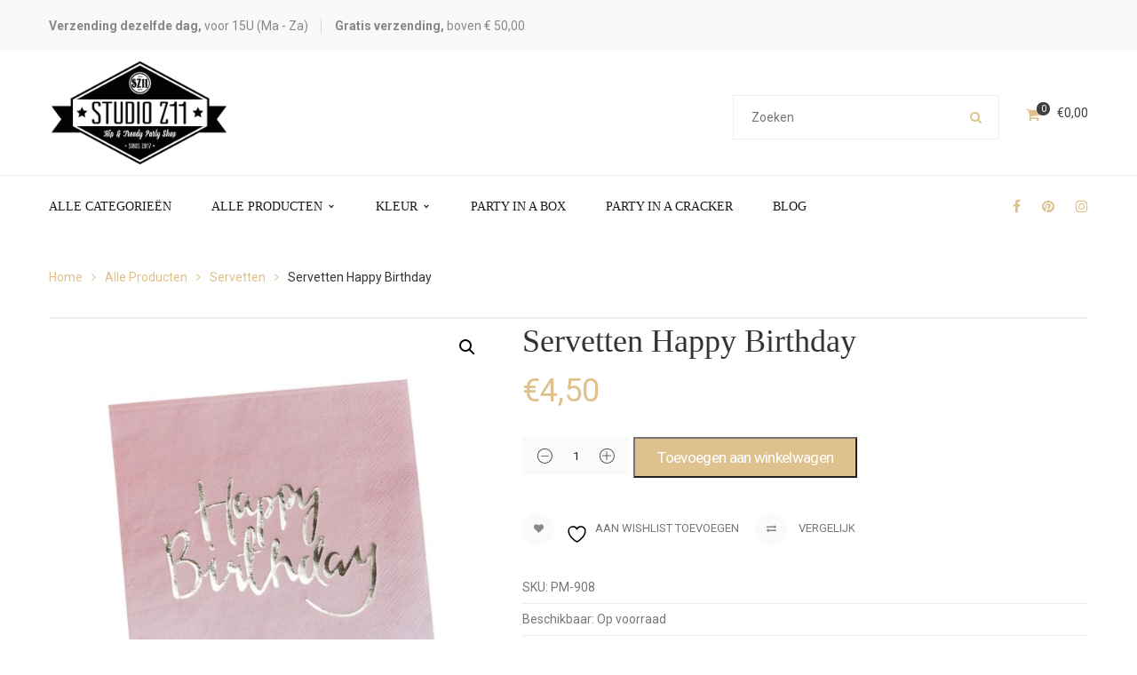

--- FILE ---
content_type: text/html; charset=UTF-8
request_url: https://studioz11.nl/alle-producten/servetten/servetten-happy-birthday/
body_size: 26146
content:
<!DOCTYPE html>
<!-- Open Html -->
<html lang="nl-NL">
	<!-- Open Head -->
	<head>
						<script defer src="[data-uri]"></script>
			<meta charset="UTF-8"/>

<meta name="viewport" content="width=device-width, initial-scale=1, maximum-scale=1">


<link rel="pingback" href="https://studioz11.nl/xmlrpc.php"/>


            <link rel="shortcut icon" href="https://studioz11.nl/wp-content/themes/handmade/assets/images/favicon.ico" />
    







<!--[if lt IE 9]>
<script src="https://oss.maxcdn.com/html5shiv/3.7.2/html5shiv.min.js"></script>
<script src="https://oss.maxcdn.com/respond/1.4.2/respond.min.js"></script>
<script src="https://css3-mediaqueries-js.googlecode.com/svn/trunk/css3-mediaqueries.js"></script>
<![endif]--><title>Servetten Happy Birthday &#8211; Studio Z11</title>
<meta name='robots' content='max-image-preview:large' />
	<style>img:is([sizes="auto" i], [sizes^="auto," i]) { contain-intrinsic-size: 3000px 1500px }</style>
	<link rel='dns-prefetch' href='//www.googletagmanager.com' />
<link rel='dns-prefetch' href='//fonts.googleapis.com' />
<link rel="alternate" type="application/rss+xml" title="Studio Z11 &raquo; feed" href="https://studioz11.nl/feed/" />
<link rel="alternate" type="application/rss+xml" title="Studio Z11 &raquo; reacties feed" href="https://studioz11.nl/comments/feed/" />
<link rel="alternate" type="application/rss+xml" title="Studio Z11 &raquo; Servetten Happy Birthday reacties feed" href="https://studioz11.nl/alle-producten/servetten/servetten-happy-birthday/feed/" />
<script defer src="[data-uri]"></script>
<style id='wp-emoji-styles-inline-css' type='text/css'>

	img.wp-smiley, img.emoji {
		display: inline !important;
		border: none !important;
		box-shadow: none !important;
		height: 1em !important;
		width: 1em !important;
		margin: 0 0.07em !important;
		vertical-align: -0.1em !important;
		background: none !important;
		padding: 0 !important;
	}
</style>
<link rel='stylesheet' id='wp-block-library-css' href='https://studioz11.nl/wp-includes/css/dist/block-library/style.min.css' type='text/css' media='all' />
<style id='wp-block-library-theme-inline-css' type='text/css'>
.wp-block-audio :where(figcaption){color:#555;font-size:13px;text-align:center}.is-dark-theme .wp-block-audio :where(figcaption){color:#ffffffa6}.wp-block-audio{margin:0 0 1em}.wp-block-code{border:1px solid #ccc;border-radius:4px;font-family:Menlo,Consolas,monaco,monospace;padding:.8em 1em}.wp-block-embed :where(figcaption){color:#555;font-size:13px;text-align:center}.is-dark-theme .wp-block-embed :where(figcaption){color:#ffffffa6}.wp-block-embed{margin:0 0 1em}.blocks-gallery-caption{color:#555;font-size:13px;text-align:center}.is-dark-theme .blocks-gallery-caption{color:#ffffffa6}:root :where(.wp-block-image figcaption){color:#555;font-size:13px;text-align:center}.is-dark-theme :root :where(.wp-block-image figcaption){color:#ffffffa6}.wp-block-image{margin:0 0 1em}.wp-block-pullquote{border-bottom:4px solid;border-top:4px solid;color:currentColor;margin-bottom:1.75em}.wp-block-pullquote cite,.wp-block-pullquote footer,.wp-block-pullquote__citation{color:currentColor;font-size:.8125em;font-style:normal;text-transform:uppercase}.wp-block-quote{border-left:.25em solid;margin:0 0 1.75em;padding-left:1em}.wp-block-quote cite,.wp-block-quote footer{color:currentColor;font-size:.8125em;font-style:normal;position:relative}.wp-block-quote:where(.has-text-align-right){border-left:none;border-right:.25em solid;padding-left:0;padding-right:1em}.wp-block-quote:where(.has-text-align-center){border:none;padding-left:0}.wp-block-quote.is-large,.wp-block-quote.is-style-large,.wp-block-quote:where(.is-style-plain){border:none}.wp-block-search .wp-block-search__label{font-weight:700}.wp-block-search__button{border:1px solid #ccc;padding:.375em .625em}:where(.wp-block-group.has-background){padding:1.25em 2.375em}.wp-block-separator.has-css-opacity{opacity:.4}.wp-block-separator{border:none;border-bottom:2px solid;margin-left:auto;margin-right:auto}.wp-block-separator.has-alpha-channel-opacity{opacity:1}.wp-block-separator:not(.is-style-wide):not(.is-style-dots){width:100px}.wp-block-separator.has-background:not(.is-style-dots){border-bottom:none;height:1px}.wp-block-separator.has-background:not(.is-style-wide):not(.is-style-dots){height:2px}.wp-block-table{margin:0 0 1em}.wp-block-table td,.wp-block-table th{word-break:normal}.wp-block-table :where(figcaption){color:#555;font-size:13px;text-align:center}.is-dark-theme .wp-block-table :where(figcaption){color:#ffffffa6}.wp-block-video :where(figcaption){color:#555;font-size:13px;text-align:center}.is-dark-theme .wp-block-video :where(figcaption){color:#ffffffa6}.wp-block-video{margin:0 0 1em}:root :where(.wp-block-template-part.has-background){margin-bottom:0;margin-top:0;padding:1.25em 2.375em}
</style>
<link rel='stylesheet' id='jquery-selectBox-css' href='https://studioz11.nl/wp-content/plugins/yith-woocommerce-wishlist/assets/css/jquery.selectBox.css' type='text/css' media='all' />
<link rel='stylesheet' id='woocommerce_prettyPhoto_css-css' href='//studioz11.nl/wp-content/plugins/woocommerce/assets/css/prettyPhoto.css' type='text/css' media='all' />
<link rel='stylesheet' id='yith-wcwl-main-css' href='https://studioz11.nl/wp-content/plugins/yith-woocommerce-wishlist/assets/css/style.css' type='text/css' media='all' />
<style id='yith-wcwl-main-inline-css' type='text/css'>
 :root { --rounded-corners-radius: 16px; --add-to-cart-rounded-corners-radius: 16px; --feedback-duration: 3s } 
 :root { --rounded-corners-radius: 16px; --add-to-cart-rounded-corners-radius: 16px; --feedback-duration: 3s } 
</style>
<style id='classic-theme-styles-inline-css' type='text/css'>
/*! This file is auto-generated */
.wp-block-button__link{color:#fff;background-color:#32373c;border-radius:9999px;box-shadow:none;text-decoration:none;padding:calc(.667em + 2px) calc(1.333em + 2px);font-size:1.125em}.wp-block-file__button{background:#32373c;color:#fff;text-decoration:none}
</style>
<style id='global-styles-inline-css' type='text/css'>
:root{--wp--preset--aspect-ratio--square: 1;--wp--preset--aspect-ratio--4-3: 4/3;--wp--preset--aspect-ratio--3-4: 3/4;--wp--preset--aspect-ratio--3-2: 3/2;--wp--preset--aspect-ratio--2-3: 2/3;--wp--preset--aspect-ratio--16-9: 16/9;--wp--preset--aspect-ratio--9-16: 9/16;--wp--preset--color--black: #000000;--wp--preset--color--cyan-bluish-gray: #abb8c3;--wp--preset--color--white: #ffffff;--wp--preset--color--pale-pink: #f78da7;--wp--preset--color--vivid-red: #cf2e2e;--wp--preset--color--luminous-vivid-orange: #ff6900;--wp--preset--color--luminous-vivid-amber: #fcb900;--wp--preset--color--light-green-cyan: #7bdcb5;--wp--preset--color--vivid-green-cyan: #00d084;--wp--preset--color--pale-cyan-blue: #8ed1fc;--wp--preset--color--vivid-cyan-blue: #0693e3;--wp--preset--color--vivid-purple: #9b51e0;--wp--preset--gradient--vivid-cyan-blue-to-vivid-purple: linear-gradient(135deg,rgba(6,147,227,1) 0%,rgb(155,81,224) 100%);--wp--preset--gradient--light-green-cyan-to-vivid-green-cyan: linear-gradient(135deg,rgb(122,220,180) 0%,rgb(0,208,130) 100%);--wp--preset--gradient--luminous-vivid-amber-to-luminous-vivid-orange: linear-gradient(135deg,rgba(252,185,0,1) 0%,rgba(255,105,0,1) 100%);--wp--preset--gradient--luminous-vivid-orange-to-vivid-red: linear-gradient(135deg,rgba(255,105,0,1) 0%,rgb(207,46,46) 100%);--wp--preset--gradient--very-light-gray-to-cyan-bluish-gray: linear-gradient(135deg,rgb(238,238,238) 0%,rgb(169,184,195) 100%);--wp--preset--gradient--cool-to-warm-spectrum: linear-gradient(135deg,rgb(74,234,220) 0%,rgb(151,120,209) 20%,rgb(207,42,186) 40%,rgb(238,44,130) 60%,rgb(251,105,98) 80%,rgb(254,248,76) 100%);--wp--preset--gradient--blush-light-purple: linear-gradient(135deg,rgb(255,206,236) 0%,rgb(152,150,240) 100%);--wp--preset--gradient--blush-bordeaux: linear-gradient(135deg,rgb(254,205,165) 0%,rgb(254,45,45) 50%,rgb(107,0,62) 100%);--wp--preset--gradient--luminous-dusk: linear-gradient(135deg,rgb(255,203,112) 0%,rgb(199,81,192) 50%,rgb(65,88,208) 100%);--wp--preset--gradient--pale-ocean: linear-gradient(135deg,rgb(255,245,203) 0%,rgb(182,227,212) 50%,rgb(51,167,181) 100%);--wp--preset--gradient--electric-grass: linear-gradient(135deg,rgb(202,248,128) 0%,rgb(113,206,126) 100%);--wp--preset--gradient--midnight: linear-gradient(135deg,rgb(2,3,129) 0%,rgb(40,116,252) 100%);--wp--preset--font-size--small: 13px;--wp--preset--font-size--medium: 20px;--wp--preset--font-size--large: 36px;--wp--preset--font-size--x-large: 42px;--wp--preset--font-family--inter: "Inter", sans-serif;--wp--preset--font-family--cardo: Cardo;--wp--preset--spacing--20: 0.44rem;--wp--preset--spacing--30: 0.67rem;--wp--preset--spacing--40: 1rem;--wp--preset--spacing--50: 1.5rem;--wp--preset--spacing--60: 2.25rem;--wp--preset--spacing--70: 3.38rem;--wp--preset--spacing--80: 5.06rem;--wp--preset--shadow--natural: 6px 6px 9px rgba(0, 0, 0, 0.2);--wp--preset--shadow--deep: 12px 12px 50px rgba(0, 0, 0, 0.4);--wp--preset--shadow--sharp: 6px 6px 0px rgba(0, 0, 0, 0.2);--wp--preset--shadow--outlined: 6px 6px 0px -3px rgba(255, 255, 255, 1), 6px 6px rgba(0, 0, 0, 1);--wp--preset--shadow--crisp: 6px 6px 0px rgba(0, 0, 0, 1);}:where(.is-layout-flex){gap: 0.5em;}:where(.is-layout-grid){gap: 0.5em;}body .is-layout-flex{display: flex;}.is-layout-flex{flex-wrap: wrap;align-items: center;}.is-layout-flex > :is(*, div){margin: 0;}body .is-layout-grid{display: grid;}.is-layout-grid > :is(*, div){margin: 0;}:where(.wp-block-columns.is-layout-flex){gap: 2em;}:where(.wp-block-columns.is-layout-grid){gap: 2em;}:where(.wp-block-post-template.is-layout-flex){gap: 1.25em;}:where(.wp-block-post-template.is-layout-grid){gap: 1.25em;}.has-black-color{color: var(--wp--preset--color--black) !important;}.has-cyan-bluish-gray-color{color: var(--wp--preset--color--cyan-bluish-gray) !important;}.has-white-color{color: var(--wp--preset--color--white) !important;}.has-pale-pink-color{color: var(--wp--preset--color--pale-pink) !important;}.has-vivid-red-color{color: var(--wp--preset--color--vivid-red) !important;}.has-luminous-vivid-orange-color{color: var(--wp--preset--color--luminous-vivid-orange) !important;}.has-luminous-vivid-amber-color{color: var(--wp--preset--color--luminous-vivid-amber) !important;}.has-light-green-cyan-color{color: var(--wp--preset--color--light-green-cyan) !important;}.has-vivid-green-cyan-color{color: var(--wp--preset--color--vivid-green-cyan) !important;}.has-pale-cyan-blue-color{color: var(--wp--preset--color--pale-cyan-blue) !important;}.has-vivid-cyan-blue-color{color: var(--wp--preset--color--vivid-cyan-blue) !important;}.has-vivid-purple-color{color: var(--wp--preset--color--vivid-purple) !important;}.has-black-background-color{background-color: var(--wp--preset--color--black) !important;}.has-cyan-bluish-gray-background-color{background-color: var(--wp--preset--color--cyan-bluish-gray) !important;}.has-white-background-color{background-color: var(--wp--preset--color--white) !important;}.has-pale-pink-background-color{background-color: var(--wp--preset--color--pale-pink) !important;}.has-vivid-red-background-color{background-color: var(--wp--preset--color--vivid-red) !important;}.has-luminous-vivid-orange-background-color{background-color: var(--wp--preset--color--luminous-vivid-orange) !important;}.has-luminous-vivid-amber-background-color{background-color: var(--wp--preset--color--luminous-vivid-amber) !important;}.has-light-green-cyan-background-color{background-color: var(--wp--preset--color--light-green-cyan) !important;}.has-vivid-green-cyan-background-color{background-color: var(--wp--preset--color--vivid-green-cyan) !important;}.has-pale-cyan-blue-background-color{background-color: var(--wp--preset--color--pale-cyan-blue) !important;}.has-vivid-cyan-blue-background-color{background-color: var(--wp--preset--color--vivid-cyan-blue) !important;}.has-vivid-purple-background-color{background-color: var(--wp--preset--color--vivid-purple) !important;}.has-black-border-color{border-color: var(--wp--preset--color--black) !important;}.has-cyan-bluish-gray-border-color{border-color: var(--wp--preset--color--cyan-bluish-gray) !important;}.has-white-border-color{border-color: var(--wp--preset--color--white) !important;}.has-pale-pink-border-color{border-color: var(--wp--preset--color--pale-pink) !important;}.has-vivid-red-border-color{border-color: var(--wp--preset--color--vivid-red) !important;}.has-luminous-vivid-orange-border-color{border-color: var(--wp--preset--color--luminous-vivid-orange) !important;}.has-luminous-vivid-amber-border-color{border-color: var(--wp--preset--color--luminous-vivid-amber) !important;}.has-light-green-cyan-border-color{border-color: var(--wp--preset--color--light-green-cyan) !important;}.has-vivid-green-cyan-border-color{border-color: var(--wp--preset--color--vivid-green-cyan) !important;}.has-pale-cyan-blue-border-color{border-color: var(--wp--preset--color--pale-cyan-blue) !important;}.has-vivid-cyan-blue-border-color{border-color: var(--wp--preset--color--vivid-cyan-blue) !important;}.has-vivid-purple-border-color{border-color: var(--wp--preset--color--vivid-purple) !important;}.has-vivid-cyan-blue-to-vivid-purple-gradient-background{background: var(--wp--preset--gradient--vivid-cyan-blue-to-vivid-purple) !important;}.has-light-green-cyan-to-vivid-green-cyan-gradient-background{background: var(--wp--preset--gradient--light-green-cyan-to-vivid-green-cyan) !important;}.has-luminous-vivid-amber-to-luminous-vivid-orange-gradient-background{background: var(--wp--preset--gradient--luminous-vivid-amber-to-luminous-vivid-orange) !important;}.has-luminous-vivid-orange-to-vivid-red-gradient-background{background: var(--wp--preset--gradient--luminous-vivid-orange-to-vivid-red) !important;}.has-very-light-gray-to-cyan-bluish-gray-gradient-background{background: var(--wp--preset--gradient--very-light-gray-to-cyan-bluish-gray) !important;}.has-cool-to-warm-spectrum-gradient-background{background: var(--wp--preset--gradient--cool-to-warm-spectrum) !important;}.has-blush-light-purple-gradient-background{background: var(--wp--preset--gradient--blush-light-purple) !important;}.has-blush-bordeaux-gradient-background{background: var(--wp--preset--gradient--blush-bordeaux) !important;}.has-luminous-dusk-gradient-background{background: var(--wp--preset--gradient--luminous-dusk) !important;}.has-pale-ocean-gradient-background{background: var(--wp--preset--gradient--pale-ocean) !important;}.has-electric-grass-gradient-background{background: var(--wp--preset--gradient--electric-grass) !important;}.has-midnight-gradient-background{background: var(--wp--preset--gradient--midnight) !important;}.has-small-font-size{font-size: var(--wp--preset--font-size--small) !important;}.has-medium-font-size{font-size: var(--wp--preset--font-size--medium) !important;}.has-large-font-size{font-size: var(--wp--preset--font-size--large) !important;}.has-x-large-font-size{font-size: var(--wp--preset--font-size--x-large) !important;}
:where(.wp-block-post-template.is-layout-flex){gap: 1.25em;}:where(.wp-block-post-template.is-layout-grid){gap: 1.25em;}
:where(.wp-block-columns.is-layout-flex){gap: 2em;}:where(.wp-block-columns.is-layout-grid){gap: 2em;}
:root :where(.wp-block-pullquote){font-size: 1.5em;line-height: 1.6;}
</style>
<link rel='stylesheet' id='contact-form-7-css' href='https://studioz11.nl/wp-content/plugins/contact-form-7/includes/css/styles.css' type='text/css' media='all' />
<link rel='stylesheet' id='photoswipe-css' href='https://studioz11.nl/wp-content/plugins/woocommerce/assets/css/photoswipe/photoswipe.min.css' type='text/css' media='all' />
<link rel='stylesheet' id='photoswipe-default-skin-css' href='https://studioz11.nl/wp-content/plugins/woocommerce/assets/css/photoswipe/default-skin/default-skin.min.css' type='text/css' media='all' />
<link rel='stylesheet' id='woocommerce-layout-css' href='https://studioz11.nl/wp-content/plugins/woocommerce/assets/css/woocommerce-layout.css' type='text/css' media='all' />
<link rel='stylesheet' id='woocommerce-smallscreen-css' href='https://studioz11.nl/wp-content/plugins/woocommerce/assets/css/woocommerce-smallscreen.css' type='text/css' media='only screen and (max-width: 768px)' />
<link rel='stylesheet' id='woocommerce-general-css' href='https://studioz11.nl/wp-content/plugins/woocommerce/assets/css/woocommerce.css' type='text/css' media='all' />
<style id='woocommerce-inline-inline-css' type='text/css'>
.woocommerce form .form-row .required { visibility: visible; }
</style>
<link rel='stylesheet' id='ppress-frontend-css' href='https://studioz11.nl/wp-content/plugins/wp-user-avatar/assets/css/frontend.min.css' type='text/css' media='all' />
<link rel='stylesheet' id='ppress-flatpickr-css' href='https://studioz11.nl/wp-content/plugins/wp-user-avatar/assets/flatpickr/flatpickr.min.css' type='text/css' media='all' />
<link rel='stylesheet' id='ppress-select2-css' href='https://studioz11.nl/wp-content/plugins/wp-user-avatar/assets/select2/select2.min.css' type='text/css' media='all' />
<link rel='stylesheet' id='jquery-colorbox-css' href='https://studioz11.nl/wp-content/plugins/yith-woocommerce-compare/assets/css/colorbox.css' type='text/css' media='all' />
<link rel='stylesheet' id='xmenu-menu-amination-css' href='https://studioz11.nl/wp-content/themes/handmade/g5plus-framework/xmenu/assets/css/amination.css' type='text/css' media='all' />
<link rel='stylesheet' id='xmenu-menu-style-css' href='https://studioz11.nl/wp-content/themes/handmade/g5plus-framework/xmenu/assets/css/style.css' type='text/css' media='all' />
<link rel='stylesheet' id='g5plus_framework_font_awesome-css' href='https://studioz11.nl/wp-content/themes/handmade/assets/plugins/fonts-awesome/css/font-awesome.min.css' type='text/css' media='all' />
<link rel='stylesheet' id='g5plus_framework_font_awesome_animation-css' href='https://studioz11.nl/wp-content/themes/handmade/assets/plugins/fonts-awesome/css/font-awesome-animation.min.css' type='text/css' media='all' />
<link rel='stylesheet' id='bootstrap-css' href='https://studioz11.nl/wp-content/themes/handmade/assets/plugins/bootstrap/css/bootstrap.min.css' type='text/css' media='all' />
<link rel='stylesheet' id='g5plus_framework_pe_icon_7_stroke-css' href='https://studioz11.nl/wp-content/themes/handmade/assets/plugins/pe-icon-7-stroke/css/styles.css' type='text/css' media='all' />
<link rel='stylesheet' id='owl-carousel-transitions-css' href='https://studioz11.nl/wp-content/themes/handmade/assets/plugins/owl-carousel/assets/owl.transitions.css' type='text/css' media='all' />
<link rel='stylesheet' id='owl-carousel-theme-css' href='https://studioz11.nl/wp-content/themes/handmade/assets/plugins/owl-carousel/assets/owl.theme.default.css' type='text/css' media='all' />
<link rel='stylesheet' id='owl-carousel-css' href='https://studioz11.nl/wp-content/themes/handmade/assets/plugins/owl-carousel/assets/owl.carousel.css' type='text/css' media='all' />
<link rel='stylesheet' id='g5plus_framework_prettyPhoto-css' href='https://studioz11.nl/wp-content/themes/handmade/assets/plugins/prettyPhoto/css/prettyPhoto.css' type='text/css' media='all' />
<link rel='stylesheet' id='g5plus_framework_peffect_scrollbar-css' href='https://studioz11.nl/wp-content/themes/handmade/assets/plugins/perfect-scrollbar/css/perfect-scrollbar.min.css' type='text/css' media='all' />
<link rel='stylesheet' id='g5plus-jplayer-css-css' href='https://studioz11.nl/wp-content/themes/handmade/assets/plugins/jquery.jPlayer/skin/g5plus/skin.css' type='text/css' media='all' />
<link rel='stylesheet' id='g5plus_framework_style-css' href='https://studioz11.nl/wp-content/themes/handmade/style.css' type='text/css' media='all' />
<link rel='stylesheet' id='g5plus_framework_vc_customize_css-css' href='https://studioz11.nl/wp-content/themes/handmade/assets/vc-extend/css/vc-customize.css' type='text/css' media='all' />
<style id='g5plus_framework_vc_customize_css-inline-css' type='text/css'>
.top-bar{background-color: #f9f9f9;color: #878787}.top-bar .sidebar{color: #878787}.top-bar .sidebar h4.widget-title{color: #878787}.top-bar .sidebar #wp-calendar caption,.top-bar .sidebar #wp-calendar thead th{color: #878787}.top-bar .sidebar .widget_nav_menu > div > ul.menu > li + li:before{background-color: #d3d3d3}.top-bar .sidebar .widget.base-primary-color i.fa,.top-bar .sidebar .widget.base-primary-color a{color: #878787}.top-bar .sidebar .widget.base-primary-color.widget_nav_menu > div > ul.menu > li + li:before,.top-bar .sidebar .widget.base-primary-color.separate-left:before,.top-bar .sidebar .widget.base-primary-color.separate-right:after{background-color: #878787}.top-bar .sidebar .separate-left:before{background-color: #d3d3d3}.top-bar .sidebar .separate-right:after{background-color: #d3d3d3}@media screen and (min-width: 1370px){header.main-header .header-nav-wrapper.nav-fullwith{padding-left: 100px;padding-right: 100px}}@media screen and (min-width: 992px){.logo-sticky{line-height: 70px}header.main-header .header-logo{height: 140px}header.main-header .header-logo > a > img{max-height: 116px;padding-top: 12px;padding-bottom: 12px}header.main-header .header-nav-wrapper{background-color: #fff}header.main-header .header-customize{color: #191919}header.main-header .header-customize-left,header.main-header .header-customize-right{color: #3f3f3f}header.main-header .header-customize-left .search-box input,header.main-header .header-customize-right .search-box input{color: #3f3f3f}header.main-header .header-customize-left .shopping-cart-wrapper .widget_shopping_cart_content .widget_shopping_cart_icon > i.wicon + span.total,header.main-header .header-customize-right .shopping-cart-wrapper .widget_shopping_cart_content .widget_shopping_cart_icon > i.wicon + span.total{background-color: #3f3f3f}header.main-header .header-customize-separate .header-customize-item + .header-customize-item:before{background-color: #eee}header.main-header .search-button-wrapper.style-bordered .icon-search-menu,header.main-header .shopping-cart-wrapper.no-price.style-bordered .widget_shopping_cart_content .widget_shopping_cart_icon > i.wicon{border: solid 2px #eee}header.main-header ul.header-social-profile-wrapper li a:hover{color: #191919}header.main-header .search-box input{border: solid 1px #eee;color: #191919}header.main-header .ajax-search-result{border: solid 1px #eee}header.main-header .ajax-search-result > ul > li a{color: #191919}header.main-header .ajax-search-result > ul > li + li:before{border-top: solid 1px #eee}header.main-header .ajax-search-result .search-view-more{background-color: #ededed;border-top: solid 1px #d9d9d9}header.main-header .search-with-category .search-category-dropdown{border: solid 2px #eee}header.main-header .menu-wrapper{font-family: 'Montserrat'}header.main-header .menu-wrapper .x-nav-menu > li.x-menu-item > a{line-height: 70px}header.main-header .menu-wrapper .x-nav-menu li > ul.x-sub-menu li > a{color: #333}header.main-header .menu-wrapper .x-nav-menu li.x-header-column > a.x-menu-a-text,header.main-header .menu-wrapper .x-nav-menu li.x-header-column:hover > a.x-menu-a-text{color: #333 !important}header.main-header .menu-wrapper .x-nav-menu li > ul.x-sub-menu{border: solid 2px #ededed;background-color: #fff}header.main-header .menu-wrapper .x-nav-menu li > ul.x-sub-menu-standard > li > a.x-menu-a-text > span:before{border-top: solid 1px #333}header.main-header .menu-wrapper .x-nav-menu li > ul.x-sub-menu-standard > li + li > a.x-menu-a-text{border-top: solid 1px #ededed}header.main-header .menu-wrapper .x-nav-menu > li > a{color: #191919}header.main-header .menu-wrapper .x-nav-menu ul.x-sub-menu-multi-column > li.x-menu-item.x-header-column > a.x-menu-a-text{font-family: 'Pathway Gothic One';color: #000}header.main-header .menu-wrapper .x-nav-menu ul.x-sub-menu-multi-column > li.x-menu-item.x-header-column > a.x-menu-a-text:before{border-top: solid 1px #ededed}header.main-header .menu-wrapper .x-nav-menu ul.x-sub-menu-multi-column > li.x-menu-item.x-tabs .x-sub-menu-tab > li.x-menu-item > a.x-menu-a-text{font-family: 'Pathway Gothic One';color: #333}header.main-header .menu-wrapper .x-nav-menu ul.x-sub-menu-multi-column > li.x-menu-item.x-tabs .x-sub-menu-tab > li.x-menu-item + li.x-menu-item{border-top: solid 1px #ededed}header.main-header .header-nav-above{border-bottom: solid 1px #eee}header.main-header .header-customize-nav{line-height: 70px}header.main-header .header-customize-nav input[type="search"]::-webkit-input-placeholder{color: #191919}header.main-header .header-customize-nav input[type="search"]:-moz-placeholder{color: #191919}header.main-header .header-customize-nav input[type="search"]::-moz-placeholder{color: #191919}header.main-header .header-customize-nav input[type="search"]:-ms-input-placeholder{color: #191919}header.main-header .header-customize-right,header.main-header .header-customize-left{height: 140px}header.main-header .custom-list{color: #191919}header.main-header .custom-separate{background-color: #eee}header.main-header .menu-wrapper .x-nav-menu > li.x-menu-item + li.x-menu-item,header.main-header .sticky-wrapper.is-sticky > .header-nav-wrapper .logo-sticky + li{margin-left: 45px}header.main-header .nav-hover-primary-base .menu-wrapper .x-nav-menu > li.current-menu-ancestor > a.x-menu-a-text,header.main-header .nav-hover-primary-base .menu-wrapper .x-nav-menu > li.current-menu-parent > a.x-menu-a-text,header.main-header .nav-hover-primary-base .menu-wrapper .x-nav-menu > li.current-menu-item > a.x-menu-a-text,header.main-header .nav-hover-primary-base .menu-wrapper .x-nav-menu > li.menu-current > a.x-menu-a-text,header.main-header .nav-hover-primary-base .menu-wrapper .x-nav-menu > li > a.x-menu-a-text:hover,header.main-header .nav-hover-primary-base .menu-wrapper .x-nav-menu > li.x-menu-item:hover > a{color: #3f3f3f}header.main-header .nav-hover-primary-base .header-customize i.fa{color: #191919}header.main-header .nav-hover-primary-base .header-customize i.fa:hover{color: #3f3f3f}header.header-6 .header-nav-wrapper > .container,header.header-7 .header-nav-wrapper > .container{background-color: #fff}header.header-6 .header-customize-nav i.fa,header.header-7 .header-customize-nav i.fa,header.header-6 .header-customize-nav .shopping-cart-wrapper.with-price .widget_shopping_cart_content .widget_shopping_cart_icon > i.wicon,header.header-7 .header-customize-nav .shopping-cart-wrapper.with-price .widget_shopping_cart_content .widget_shopping_cart_icon > i.wicon,header.header-6 .header-customize-nav .shopping-cart-wrapper .widget_shopping_cart_content .widget_shopping_cart_icon > i.wicon,header.header-7 .header-customize-nav .shopping-cart-wrapper .widget_shopping_cart_content .widget_shopping_cart_icon > i.wicon{color: #191919}header.header-6 .header-customize-nav .shopping-cart-wrapper .widget_shopping_cart_content .widget_shopping_cart_icon > i.wicon + span.total,header.header-7 .header-customize-nav .shopping-cart-wrapper .widget_shopping_cart_content .widget_shopping_cart_icon > i.wicon + span.total{background-color: #3f3f3f}header.header-6 .header-customize-nav .search-with-category .form-search-left > span:after,header.header-7 .header-customize-nav .search-with-category .form-search-left > span:after{color: #191919}body.header-4 .top-bar > .container,body.header-5 .top-bar > .container{background-color: #f9f9f9}body.header-6 .top-bar,body.header-7 .top-bar{border-bottom: solid 1px #eee}header.header-6 .sticky-wrapper.is-sticky .header-nav-wrapper,header.header-7 .sticky-wrapper.is-sticky .header-nav-wrapper{background-color: #fff}}.shopping-cart-wrapper .widget_shopping_cart_content .widget_shopping_cart_icon > i.wicon + span.total{background-color: #191919}.shopping-cart-wrapper .widget_shopping_cart_content .cart_list_wrapper{border: solid 2px #eee}footer.main-footer-wrapper h4.widget-title{color: #fff}footer.main-footer-wrapper .widget_layered_nav > ul li + li,footer.main-footer-wrapper .widget_product_categories > ul li + li,footer.main-footer-wrapper .wc-block-product-categories > ul li + li,footer.main-footer-wrapper .wp-block-page-list li + li,footer.main-footer-wrapper .wp-block-archives li + li,footer.main-footer-wrapper .wp-block-categories li + li,footer.main-footer-wrapper .widget_nav_menu > div > ul li + li,footer.main-footer-wrapper .widget_meta > ul li + li,footer.main-footer-wrapper .widget_pages > ul li + li,footer.main-footer-wrapper .widget_archive > ul li + li,footer.main-footer-wrapper .widget_categories > ul li + li{border-color: #454545}footer.main-footer-wrapper .widget_layered_nav > ul li > ul,footer.main-footer-wrapper .widget_product_categories > ul li > ul,footer.main-footer-wrapper .wc-block-product-categories > ul li > ul,footer.main-footer-wrapper .wp-block-page-list li > ul,footer.main-footer-wrapper .wp-block-archives li > ul,footer.main-footer-wrapper .wp-block-categories li > ul,footer.main-footer-wrapper .widget_nav_menu > div > ul li > ul,footer.main-footer-wrapper .widget_meta > ul li > ul,footer.main-footer-wrapper .widget_pages > ul li > ul,footer.main-footer-wrapper .widget_archive > ul li > ul,footer.main-footer-wrapper .widget_categories > ul li > ul{border-color: #454545}footer.main-footer-wrapper .wp-block-latest-comments li + li,footer.main-footer-wrapper .widget_rss > ul li + li,footer.main-footer-wrapper .widget_recent_entries > ul li + li,footer.main-footer-wrapper .widget_recent_comments > ul li + li{border-color: #454545}footer.main-footer-wrapper .widget-social-profile.footer-social-icon{border-color: #454545}footer.main-footer-wrapper .widget-posts-wrap .widget-posts-title{color: #989898}footer.main-footer-wrapper .widget-posts-wrap .widget-posts-date{color: #bcbcbc}footer.main-footer-wrapper .widget-posts-wrap .widget-posts-date{color: #989898}footer.main-footer-wrapper .main-footer{padding: 100px 0 100px 0;background-color: #333;color: #aaa}footer.main-footer-wrapper .main-footer .footer-contact-form input[type="text"]{border-color: #454545}footer.main-footer-wrapper .main-footer .footer-contact-form input[type="email"]{border-color: #454545}footer.main-footer-wrapper .main-footer .footer-contact-form textarea.wpcf7-form-control{border-color: #454545}footer.main-footer-wrapper .main-footer + .bottom-bar-wrapper .bottom-bar-inner{border-color: #454545}footer.main-footer-wrapper .bottom-bar-wrapper{background-color: #333;color: #777}footer.main-footer-wrapper .bottom-bar-wrapper .widget_layered_nav > ul li + li,footer.main-footer-wrapper .bottom-bar-wrapper .widget_product_categories > ul li + li,footer.main-footer-wrapper .bottom-bar-wrapper .wc-block-product-categories > ul li + li,footer.main-footer-wrapper .bottom-bar-wrapper .wp-block-page-list li + li,footer.main-footer-wrapper .bottom-bar-wrapper .wp-block-archives li + li,footer.main-footer-wrapper .bottom-bar-wrapper .wp-block-categories li + li,footer.main-footer-wrapper .bottom-bar-wrapper .widget_nav_menu > div > ul li + li,footer.main-footer-wrapper .bottom-bar-wrapper .widget_meta > ul li + li,footer.main-footer-wrapper .bottom-bar-wrapper .widget_pages > ul li + li,footer.main-footer-wrapper .bottom-bar-wrapper .widget_archive > ul li + li,footer.main-footer-wrapper .bottom-bar-wrapper .widget_categories > ul li + li{border-color: #454545}footer.main-footer-wrapper .bottom-bar-wrapper .widget_layered_nav > ul li > ul,footer.main-footer-wrapper .bottom-bar-wrapper .widget_product_categories > ul li > ul,footer.main-footer-wrapper .bottom-bar-wrapper .wc-block-product-categories > ul li > ul,footer.main-footer-wrapper .bottom-bar-wrapper .wp-block-page-list li > ul,footer.main-footer-wrapper .bottom-bar-wrapper .wp-block-archives li > ul,footer.main-footer-wrapper .bottom-bar-wrapper .wp-block-categories li > ul,footer.main-footer-wrapper .bottom-bar-wrapper .widget_nav_menu > div > ul li > ul,footer.main-footer-wrapper .bottom-bar-wrapper .widget_meta > ul li > ul,footer.main-footer-wrapper .bottom-bar-wrapper .widget_pages > ul li > ul,footer.main-footer-wrapper .bottom-bar-wrapper .widget_archive > ul li > ul,footer.main-footer-wrapper .bottom-bar-wrapper .widget_categories > ul li > ul{border-color: #454545}footer.main-footer-wrapper .bottom-bar-wrapper .wp-block-latest-comments li + li,footer.main-footer-wrapper .bottom-bar-wrapper .widget_rss > ul li + li,footer.main-footer-wrapper .bottom-bar-wrapper .widget_recent_entries > ul li + li,footer.main-footer-wrapper .bottom-bar-wrapper .widget_recent_comments > ul li + li{border-color: #454545}footer.main-footer-wrapper .bottom-bar-wrapper .widget-social-profile.footer-social-icon{border-color: #454545}footer.main-footer-wrapper .bottom-bar-wrapper .widget-posts-wrap .widget-posts-title{color: #898989}
</style>
<link rel='stylesheet' id='redux-google-fonts-g5plus_handmade_options-css' href='https://fonts.googleapis.com/css?family=Roboto%3A100%2C300%2C400%2C500%2C700%2C900%2C100italic%2C300italic%2C400italic%2C500italic%2C700italic%2C900italic%7CPathway+Gothic+One%3A400&#038;subset=latin' type='text/css' media='all' />
<link rel='stylesheet' id='child-style-css' href='https://studioz11.nl/wp-content/themes/handmade-child/style.css' type='text/css' media='all' />
<script type="text/template" id="tmpl-variation-template">
	<div class="woocommerce-variation-description">{{{ data.variation.variation_description }}}</div>
	<div class="woocommerce-variation-price">{{{ data.variation.price_html }}}</div>
	<div class="woocommerce-variation-availability">{{{ data.variation.availability_html }}}</div>
</script>
<script type="text/template" id="tmpl-unavailable-variation-template">
	<p role="alert">Dit product is niet beschikbaar. Kies een andere combinatie.</p>
</script>
<script defer id="woocommerce-google-analytics-integration-gtag-js-after" src="[data-uri]"></script>
<script type="text/javascript" src="https://www.studioz11.nl/wp-includes/js/jquery/jquery.min.js" id="jquery-core-js"></script>
<script defer type="text/javascript" src="https://www.studioz11.nl/wp-includes/js/jquery/jquery-migrate.min.js" id="jquery-migrate-js"></script>
<script defer type="text/javascript" src="https://www.studioz11.nl/wp-content/plugins/sticky-menu-or-anything-on-scroll/assets/js/jq-sticky-anything.min.js" id="stickyAnythingLib-js"></script>
<script defer type="text/javascript" src="https://www.studioz11.nl/wp-content/plugins/woocommerce/assets/js/jquery-blockui/jquery.blockUI.min.js" id="jquery-blockui-js" data-wp-strategy="defer"></script>
<script defer id="wc-add-to-cart-js-extra" src="[data-uri]"></script>
<script defer type="text/javascript" src="https://www.studioz11.nl/wp-content/plugins/woocommerce/assets/js/frontend/add-to-cart.min.js" id="wc-add-to-cart-js" data-wp-strategy="defer"></script>
<script type="text/javascript" src="https://www.studioz11.nl/wp-content/plugins/woocommerce/assets/js/zoom/jquery.zoom.min.js" id="zoom-js" defer="defer" data-wp-strategy="defer"></script>
<script type="text/javascript" src="https://www.studioz11.nl/wp-content/plugins/woocommerce/assets/js/photoswipe/photoswipe.min.js" id="photoswipe-js" defer="defer" data-wp-strategy="defer"></script>
<script type="text/javascript" src="https://www.studioz11.nl/wp-content/plugins/woocommerce/assets/js/photoswipe/photoswipe-ui-default.min.js" id="photoswipe-ui-default-js" defer="defer" data-wp-strategy="defer"></script>
<script defer id="wc-single-product-js-extra" src="[data-uri]"></script>
<script type="text/javascript" src="https://www.studioz11.nl/wp-content/plugins/woocommerce/assets/js/frontend/single-product.min.js" id="wc-single-product-js" defer="defer" data-wp-strategy="defer"></script>
<script type="text/javascript" src="https://www.studioz11.nl/wp-content/plugins/woocommerce/assets/js/js-cookie/js.cookie.min.js" id="js-cookie-js" defer="defer" data-wp-strategy="defer"></script>
<script defer id="woocommerce-js-extra" src="[data-uri]"></script>
<script type="text/javascript" src="https://www.studioz11.nl/wp-content/plugins/woocommerce/assets/js/frontend/woocommerce.min.js" id="woocommerce-js" defer="defer" data-wp-strategy="defer"></script>
<script defer type="text/javascript" src="https://www.studioz11.nl/wp-content/plugins/wp-user-avatar/assets/flatpickr/flatpickr.min.js" id="ppress-flatpickr-js"></script>
<script defer type="text/javascript" src="https://www.studioz11.nl/wp-content/plugins/wp-user-avatar/assets/select2/select2.min.js" id="ppress-select2-js"></script>
<script defer type="text/javascript" src="https://www.studioz11.nl/wp-content/cache/autoptimize/js/autoptimize_single_787fe4f547a6cb7f4ce4934641085910.js" id="vc_woocommerce-add-to-cart-js-js"></script>
<script defer type="text/javascript" src="https://www.studioz11.nl/wp-includes/js/underscore.min.js" id="underscore-js"></script>
<script defer id="wp-util-js-extra" src="[data-uri]"></script>
<script defer type="text/javascript" src="https://www.studioz11.nl/wp-includes/js/wp-util.min.js" id="wp-util-js"></script>
<script defer id="wc-add-to-cart-variation-js-extra" src="[data-uri]"></script>
<script type="text/javascript" src="https://www.studioz11.nl/wp-content/plugins/woocommerce/assets/js/frontend/add-to-cart-variation.min.js" id="wc-add-to-cart-variation-js" defer="defer" data-wp-strategy="defer"></script>
<link rel="https://api.w.org/" href="https://studioz11.nl/wp-json/" /><link rel="alternate" title="JSON" type="application/json" href="https://studioz11.nl/wp-json/wp/v2/product/5839" /><link rel="EditURI" type="application/rsd+xml" title="RSD" href="https://studioz11.nl/xmlrpc.php?rsd" />
<meta name="generator" content="WordPress 6.7.4" />
<meta name="generator" content="WooCommerce 9.5.2" />
<link rel="canonical" href="https://studioz11.nl/alle-producten/servetten/servetten-happy-birthday/" />
<link rel='shortlink' href='https://studioz11.nl/?p=5839' />
<link rel="alternate" title="oEmbed (JSON)" type="application/json+oembed" href="https://studioz11.nl/wp-json/oembed/1.0/embed?url=https%3A%2F%2Fstudioz11.nl%2Falle-producten%2Fservetten%2Fservetten-happy-birthday%2F" />
<link rel="alternate" title="oEmbed (XML)" type="text/xml+oembed" href="https://studioz11.nl/wp-json/oembed/1.0/embed?url=https%3A%2F%2Fstudioz11.nl%2Falle-producten%2Fservetten%2Fservetten-happy-birthday%2F&#038;format=xml" />
    
    <script defer src="[data-uri]"></script>
<style id="g5plus_custom_style" type="text/css"></style><style type="text/css">
                                     </style>	<noscript><style>.woocommerce-product-gallery{ opacity: 1 !important; }</style></noscript>
	<meta name="generator" content="Powered by WPBakery Page Builder - drag and drop page builder for WordPress."/>
<meta name="generator" content="Powered by Slider Revolution 6.6.8 - responsive, Mobile-Friendly Slider Plugin for WordPress with comfortable drag and drop interface." />
<style class='wp-fonts-local' type='text/css'>
@font-face{font-family:Inter;font-style:normal;font-weight:300 900;font-display:fallback;src:url('https://studioz11.nl/wp-content/plugins/woocommerce/assets/fonts/Inter-VariableFont_slnt,wght.woff2') format('woff2');font-stretch:normal;}
@font-face{font-family:Cardo;font-style:normal;font-weight:400;font-display:fallback;src:url('https://studioz11.nl/wp-content/plugins/woocommerce/assets/fonts/cardo_normal_400.woff2') format('woff2');}
</style>

<style type="text/css" title="dynamic-css" class="options-output">body{background-repeat:no-repeat;background-size:cover;background-attachment:fixed;background-position:center center;}.page-title-margin{margin-top:25px;margin-bottom:55px;}.archive-title-margin{margin-top:25px;margin-bottom:55px;}.single-blog-title-margin{margin-top:0;margin-bottom:0;}body{font-family:Roboto;font-weight:400;font-style:normal;font-size:14px;}h1{font-family:"Pathway Gothic One";font-weight:400;font-style:normal;font-size:36px;}h2{font-family:"Pathway Gothic One";font-weight:400;font-style:normal;font-size:28px;}h3{font-family:"Pathway Gothic One";font-weight:400;font-style:normal;font-size:24px;}h4{font-family:"Pathway Gothic One";font-weight:400;font-style:normal;font-size:21px;}h5{font-family:"Pathway Gothic One";font-weight:400;font-style:normal;font-size:18px;}h6{font-family:"Pathway Gothic One";font-weight:400;font-style:normal;font-size:14px;}.page-title-inner h1{font-family:"Pathway Gothic One";text-transform:none;font-weight:400;font-style:normal;color:#333333;font-size:35px;}.page-title-inner .page-sub-title{font-family:"Pathway Gothic One";text-transform:none;font-weight:400;font-style:normal;color:#333333;font-size:14px;}.archive-product-title-margin{margin-top:0;margin-bottom:45px;}.single-product-title-margin{margin-top:0;margin-bottom:0;}.portfolio-title-margin{margin-top:25px;margin-bottom:55px;}</style><noscript><style> .wpb_animate_when_almost_visible { opacity: 1; }</style></noscript>	</head>
	<!-- Close Head -->
	<body data-rsssl=1 class="product-template-default single single-product postid-5839 wp-embed-responsive theme-handmade woocommerce woocommerce-page woocommerce-no-js footer-static header-8 wpb-js-composer js-comp-ver-6.10.0 vc_responsive">

		
		<!-- Open Wrapper -->
		<div id="wrapper">

		<div class="top-bar mobile-top-bar-hide">
	<div class="container">
		<div class="row">
							<div class="sidebar top-bar-left col-md-12">
					<aside id="text-4" class="separate-right widget widget_text">			<div class="textwidget"><strong>Verzending dezelfde dag,</strong> voor 15U (Ma - Za)</div>
		</aside><aside id="text-5" class="widget widget_text">			<div class="textwidget"><strong>Gratis verzending,</strong> boven € 50,00</div>
		</aside>				</div>
								</div>
	</div>
</div>
	<header id="header-mobile" class="mobile-header header-mobile-1">
		<div class="header-container-wrapper menu-drop-fly header-mobile-sticky">
		<div class="container header-mobile-wrapper">
			<div class="header-mobile-inner">
				<div class="toggle-icon-wrapper toggle-mobile-menu" data-ref="nav-menu-mobile" data-drop-type="fly">
					<div class="toggle-icon"> <span></span></div>
				</div>
				<div class="header-customize">
																<div class="shopping-cart-wrapper header-customize-item no-price style-default">
	<div class="widget_shopping_cart_content">
		

<div class="widget_shopping_cart_icon">
	<i class="wicon fa fa-shopping-cart"></i>
	<span class="total">0</span>
</div>
<div class="sub-total-text"><span class="woocommerce-Price-amount amount"><bdi><span class="woocommerce-Price-currencySymbol">&euro;</span>0,00</bdi></span></div>
<div class="cart_list_wrapper">
	<ul class="cart_list product_list_widget ">
					<li class="empty">
				<h4>Winkelwagen is leeg</h4>
				<p>Je hebt geen items in je winkelwagen</p>
			</li>
		
	</ul><!-- end product list -->

	
	</div>	</div>
</div>									</div>
									<div class="header-logo-mobile">
						<a  href="https://studioz11.nl/" title="Studio Z11 - Hip &amp; Trendy Party Shop">
							<img style="height:112px" src="https://studioz11.nl/wp-content/uploads/2017/05/beeldmerk-studio-z11.png" alt="Studio Z11 - Hip &amp; Trendy Party Shop" />
						</a>
					</div>
							</div>
			<div id="nav-menu-mobile" class="header-mobile-nav menu-drop-fly">
						<form class="search-form-menu-mobile"  method="get" action="https://studioz11.nl">
			<input type="search" name="s" placeholder="Search...">
			<button type="submit"><i class="fa fa-search"></i></button>
		</form>
											<ul id="menu-main-menu" class="nav-menu-mobile x-nav-menu x-nav-menu_main-menu x-animate-slide-up" data-breakpoint="991" ><li id="menu-item-mobile-4889" class="menu-item menu-item-type-post_type menu-item-object-page x-menu-item x-sub-menu-standard"><a href="https://studioz11.nl/alle-categorieen/" class="x-menu-a-text"><span class="x-menu-text">Alle Categorieën</span></a></li><li id="menu-item-mobile-4890" class="menu-item menu-item-type-post_type menu-item-object-page menu-item-has-children current_page_parent x-menu-item x-sub-menu-multi-column"><a href="https://studioz11.nl/alle-producten/" class="x-menu-a-text"><span class="x-menu-text">Alle Producten</span><b class="x-caret"></b></a>			<ul class="x-sub-menu x-sub-menu-multi-column x-list-style-none x-widget-area-wrapper">
		<li id="menu-item-mobile-4914" class="menu-item menu-item-type-taxonomy menu-item-object-product_cat x-menu-item x-sub-menu-standard x-col x-col-2-10"><a href="https://studioz11.nl/product-categorie/bakjes-en-zakjes/" class="x-menu-a-text"><span class="x-menu-text">Bakjes &#038; Zakjes</span></a></li><li id="menu-item-mobile-4907" class="menu-item menu-item-type-taxonomy menu-item-object-product_cat x-menu-item x-sub-menu-standard x-col x-col-2-10"><a href="https://studioz11.nl/product-categorie/ballonnen/" class="x-menu-a-text"><span class="x-menu-text">Ballonnen</span></a></li><li id="menu-item-mobile-4911" class="menu-item menu-item-type-taxonomy menu-item-object-product_cat x-menu-item x-sub-menu-standard x-col x-col-2-10"><a href="https://studioz11.nl/product-categorie/bekers/" class="x-menu-a-text"><span class="x-menu-text">Bekers</span></a></li><li id="menu-item-mobile-4926" class="menu-item menu-item-type-taxonomy menu-item-object-product_cat x-menu-item x-sub-menu-standard x-col x-col-2-10"><a href="https://studioz11.nl/product-categorie/bestek/" class="x-menu-a-text"><span class="x-menu-text">Bestek</span></a></li><li id="menu-item-mobile-4909" class="menu-item menu-item-type-taxonomy menu-item-object-product_cat x-menu-item x-sub-menu-standard x-col x-col-2-10"><a href="https://studioz11.nl/product-categorie/borden/" class="x-menu-a-text"><span class="x-menu-text">Borden</span></a></li><li id="menu-item-mobile-4920" class="menu-item menu-item-type-taxonomy menu-item-object-product_cat x-menu-item x-sub-menu-standard x-col x-col-2-10"><a href="https://studioz11.nl/product-categorie/confetti/" class="x-menu-a-text"><span class="x-menu-text">Confetti</span></a></li><li id="menu-item-mobile-4916" class="menu-item menu-item-type-taxonomy menu-item-object-product_cat x-menu-item x-sub-menu-standard x-col x-col-2-10"><a href="https://studioz11.nl/product-categorie/feestmutsen-en-kroontjes/" class="x-menu-a-text"><span class="x-menu-text">Feestmutsen &#038; Kroontjes</span></a></li><li id="menu-item-mobile-4913" class="menu-item menu-item-type-taxonomy menu-item-object-product_cat x-menu-item x-sub-menu-standard x-col x-col-2-10"><a href="https://studioz11.nl/product-categorie/honeycombs/" class="x-menu-a-text"><span class="x-menu-text">Honeycombs</span></a></li><li id="menu-item-mobile-4921" class="menu-item menu-item-type-taxonomy menu-item-object-product_cat x-menu-item x-sub-menu-standard x-col x-col-2-10"><a href="https://studioz11.nl/product-categorie/glazen-potten-en-flesjes/" class="x-menu-a-text"><span class="x-menu-text">Glazen Potten &#038; Flesjes</span></a></li><li id="menu-item-mobile-4924" class="menu-item menu-item-type-taxonomy menu-item-object-product_cat x-menu-item x-sub-menu-standard x-col x-col-2-10"><a href="https://studioz11.nl/product-categorie/kaarsjes/" class="x-menu-a-text"><span class="x-menu-text">Kaarsjes</span></a></li><li id="menu-item-mobile-4919" class="menu-item menu-item-type-taxonomy menu-item-object-product_cat x-menu-item x-sub-menu-standard x-col x-col-2-10"><a href="https://studioz11.nl/product-categorie/overig/" class="x-menu-a-text"><span class="x-menu-text">Overig</span></a></li><li id="menu-item-mobile-4922" class="menu-item menu-item-type-taxonomy menu-item-object-product_cat x-menu-item x-sub-menu-standard x-col x-col-2-10"><a href="https://studioz11.nl/product-categorie/pom-poms/" class="x-menu-a-text"><span class="x-menu-text">Pom Poms</span></a></li><li id="menu-item-mobile-4912" class="menu-item menu-item-type-taxonomy menu-item-object-product_cat x-menu-item x-sub-menu-standard x-col x-col-2-10"><a href="https://studioz11.nl/product-categorie/rietjes/" class="x-menu-a-text"><span class="x-menu-text">Rietjes</span></a></li><li id="menu-item-mobile-4910" class="menu-item menu-item-type-taxonomy menu-item-object-product_cat current-product-ancestor current-menu-parent current-product-parent x-menu-item x-sub-menu-standard x-col x-col-2-10"><a href="https://studioz11.nl/product-categorie/servetten/" class="x-menu-a-text"><span class="x-menu-text">Servetten</span></a></li><li id="menu-item-mobile-4908" class="menu-item menu-item-type-taxonomy menu-item-object-product_cat x-menu-item x-sub-menu-standard x-col x-col-2-10"><a href="https://studioz11.nl/product-categorie/slingers-en-tassel-garlands/" class="x-menu-a-text"><span class="x-menu-text">Slingers &#038; Tassel Garlands</span></a></li><li id="menu-item-mobile-4915" class="menu-item menu-item-type-taxonomy menu-item-object-product_cat x-menu-item x-sub-menu-standard x-col x-col-2-10"><a href="https://studioz11.nl/product-categorie/tafeldecoratie/" class="x-menu-a-text"><span class="x-menu-text">Tafelkleden &#038; Placemats</span></a></li><li id="menu-item-mobile-4918" class="menu-item menu-item-type-taxonomy menu-item-object-product_cat x-menu-item x-sub-menu-standard x-col x-col-2-10"><a href="https://studioz11.nl/product-categorie/uitnodigingen/" class="x-menu-a-text"><span class="x-menu-text">Uitnodigingen</span></a></li></ul></li><li id="menu-item-mobile-4938" class="menu-item menu-item-type-custom menu-item-object-custom menu-item-has-children x-menu-item x-pos-full x-sub-menu-multi-column"><a href="#" class="x-menu-a-text"><span class="x-menu-text">Kleur</span><b class="x-caret"></b></a>			<ul class="x-sub-menu x-sub-menu-multi-column x-pos-full x-list-style-none x-widget-area-wrapper">
		<li id="menu-item-mobile-5227" class="menu-item menu-item-type-taxonomy menu-item-object-product_color x-menu-item x-sub-menu-standard x-col x-col-2-10"><a href="https://studioz11.nl/product-color/aqua/" class="x-menu-a-text"><span class="x-menu-text">Aqua</span></a></li><li id="menu-item-mobile-5228" class="menu-item menu-item-type-taxonomy menu-item-object-product_color x-menu-item x-sub-menu-standard x-col x-col-2-10"><a href="https://studioz11.nl/product-color/blauw/" class="x-menu-a-text"><span class="x-menu-text">Blauw</span></a></li><li id="menu-item-mobile-5229" class="menu-item menu-item-type-taxonomy menu-item-object-product_color x-menu-item x-sub-menu-standard x-col x-col-2-10"><a href="https://studioz11.nl/product-color/geel/" class="x-menu-a-text"><span class="x-menu-text">Geel</span></a></li><li id="menu-item-mobile-5230" class="menu-item menu-item-type-taxonomy menu-item-object-product_color current-product-ancestor current-menu-parent current-product-parent x-menu-item x-sub-menu-standard x-col x-col-2-10"><a href="https://studioz11.nl/product-color/goud/" class="x-menu-a-text"><span class="x-menu-text">Goud</span></a></li><li id="menu-item-mobile-5231" class="menu-item menu-item-type-taxonomy menu-item-object-product_color x-menu-item x-sub-menu-standard x-col x-col-2-10"><a href="https://studioz11.nl/product-color/groen/" class="x-menu-a-text"><span class="x-menu-text">Groen</span></a></li><li id="menu-item-mobile-5232" class="menu-item menu-item-type-taxonomy menu-item-object-product_color x-menu-item x-sub-menu-standard x-col x-col-2-10"><a href="https://studioz11.nl/product-color/licht-blauw/" class="x-menu-a-text"><span class="x-menu-text">Licht Blauw</span></a></li><li id="menu-item-mobile-5233" class="menu-item menu-item-type-taxonomy menu-item-object-product_color x-menu-item x-sub-menu-standard x-col x-col-2-10"><a href="https://studioz11.nl/product-color/licht-roze/" class="x-menu-a-text"><span class="x-menu-text">Licht Roze</span></a></li><li id="menu-item-mobile-5234" class="menu-item menu-item-type-taxonomy menu-item-object-product_color x-menu-item x-sub-menu-standard x-col x-col-2-10"><a href="https://studioz11.nl/product-color/lime-groen/" class="x-menu-a-text"><span class="x-menu-text">Lime</span></a></li><li id="menu-item-mobile-5235" class="menu-item menu-item-type-taxonomy menu-item-object-product_color x-menu-item x-sub-menu-standard x-col x-col-2-10"><a href="https://studioz11.nl/product-color/oranje/" class="x-menu-a-text"><span class="x-menu-text">Oranje</span></a></li><li id="menu-item-mobile-5236" class="menu-item menu-item-type-taxonomy menu-item-object-product_color x-menu-item x-sub-menu-standard x-col x-col-2-10"><a href="https://studioz11.nl/product-color/paars/" class="x-menu-a-text"><span class="x-menu-text">Paars</span></a></li><li id="menu-item-mobile-5237" class="menu-item menu-item-type-taxonomy menu-item-object-product_color x-menu-item x-sub-menu-standard x-col x-col-2-10"><a href="https://studioz11.nl/product-color/rood/" class="x-menu-a-text"><span class="x-menu-text">Rood</span></a></li><li id="menu-item-mobile-5238" class="menu-item menu-item-type-taxonomy menu-item-object-product_color current-product-ancestor current-menu-parent current-product-parent x-menu-item x-sub-menu-standard x-col x-col-2-10"><a href="https://studioz11.nl/product-color/roze/" class="x-menu-a-text"><span class="x-menu-text">Roze</span></a></li><li id="menu-item-mobile-5239" class="menu-item menu-item-type-taxonomy menu-item-object-product_color x-menu-item x-sub-menu-standard x-col x-col-2-10"><a href="https://studioz11.nl/product-color/wit/" class="x-menu-a-text"><span class="x-menu-text">Wit</span></a></li><li id="menu-item-mobile-5240" class="menu-item menu-item-type-taxonomy menu-item-object-product_color x-menu-item x-sub-menu-standard x-col x-col-2-10"><a href="https://studioz11.nl/product-color/zilver/" class="x-menu-a-text"><span class="x-menu-text">Zilver</span></a></li><li id="menu-item-mobile-5241" class="menu-item menu-item-type-taxonomy menu-item-object-product_color x-menu-item x-sub-menu-standard x-col x-col-2-10"><a href="https://studioz11.nl/product-color/zwart/" class="x-menu-a-text"><span class="x-menu-text">Zwart</span></a></li></ul></li><li id="menu-item-mobile-4929" class="menu-item menu-item-type-taxonomy menu-item-object-product_cat x-menu-item x-sub-menu-standard"><a href="https://studioz11.nl/product-categorie/party-in-a-box/" class="x-menu-a-text"><span class="x-menu-text">Party In A Box</span></a></li><li id="menu-item-mobile-4931" class="menu-item menu-item-type-taxonomy menu-item-object-product_cat x-menu-item x-sub-menu-standard"><a href="https://studioz11.nl/product-categorie/party-in-a-cracker/" class="x-menu-a-text"><span class="x-menu-text">Party In A Cracker</span></a></li><li id="menu-item-mobile-4927" class="menu-item menu-item-type-post_type menu-item-object-page x-menu-item x-sub-menu-standard"><a href="https://studioz11.nl/blog/" class="x-menu-a-text"><span class="x-menu-text">Blog</span></a></li></ul>								
			</div>
							<div class="main-menu-overlay"></div>
					</div>
	</div>
</header>
	<header id="header" class="main-header header-8 header-desktop-wrapper">
	<div class="header-nav-above text-left">
		<div class="container">
			<div class="fl">
				<div class="header-logo">
	<a  href="https://studioz11.nl/" title="Studio Z11 - Hip &amp; Trendy Party Shop">
		<img style="height:140px"  src="https://studioz11.nl/wp-content/uploads/2017/05/IMG_2633.png" alt="Studio Z11 - Hip &amp; Trendy Party Shop" />
	</a>
</div>
			</div>
			<div class="fr">
					<div class="header-customize header-customize-right">
		<div class="search-box-wrapper header-customize-item" data-hint-message="Type at least 3 characters to search">
	<form method="get" action="https://studioz11.nl/" class="search-type-standard search-box">
		<input type="search" name="s" placeholder="Zoeken"/>
		<button type="submit"><i class="wicon fa fa-search"></i></button>
	</form>
</div><div class="shopping-cart-wrapper header-customize-item with-price">
	<div class="widget_shopping_cart_content">
		

<div class="widget_shopping_cart_icon">
	<i class="wicon fa fa-shopping-cart"></i>
	<span class="total">0</span>
</div>
<div class="sub-total-text"><span class="woocommerce-Price-amount amount"><bdi><span class="woocommerce-Price-currencySymbol">&euro;</span>0,00</bdi></span></div>
<div class="cart_list_wrapper">
	<ul class="cart_list product_list_widget ">
					<li class="empty">
				<h4>Winkelwagen is leeg</h4>
				<p>Je hebt geen items in je winkelwagen</p>
			</li>
		
	</ul><!-- end product list -->

	
	</div>	</div>
</div>	</div>
			</div>
		</div>
	</div>
	<div class="header-nav-wrapper nav-hover-primary-base">
		<div class="container">
			<div class="header-wrapper">
				<div class="header-left">
											<div id="primary-menu" class="menu-wrapper">
							<ul id="main-menu" class="main-menu x-nav-menu x-nav-menu_main-menu x-animate-slide-up" data-breakpoint="991" >				<li class="logo-sticky">
					<a  href="https://studioz11.nl/" title="Studio Z11 - Hip &amp; Trendy Party Shop">
						<img src="https://studioz11.nl/wp-content/uploads/2017/05/IMG_2633.png" alt="Studio Z11 - Hip &amp; Trendy Party Shop" />
					</a>
				</li>
			<li id="menu-item-4889" class="menu-item menu-item-type-post_type menu-item-object-page x-menu-item x-sub-menu-standard"><a href="https://studioz11.nl/alle-categorieen/" class="x-menu-a-text"><span class="x-menu-text">Alle Categorieën</span></a></li><li id="menu-item-4890" class="menu-item menu-item-type-post_type menu-item-object-page menu-item-has-children current_page_parent x-menu-item x-sub-menu-multi-column"><a href="https://studioz11.nl/alle-producten/" class="x-menu-a-text"><span class="x-menu-text">Alle Producten</span><b class="x-caret"></b></a>			<ul class="x-sub-menu x-sub-menu-multi-column x-list-style-none x-widget-area-wrapper">
		<li id="menu-item-4914" class="menu-item menu-item-type-taxonomy menu-item-object-product_cat x-menu-item x-sub-menu-standard x-col x-col-2-10"><a href="https://studioz11.nl/product-categorie/bakjes-en-zakjes/" class="x-menu-a-text"><span class="x-menu-text">Bakjes &#038; Zakjes</span></a></li><li id="menu-item-4907" class="menu-item menu-item-type-taxonomy menu-item-object-product_cat x-menu-item x-sub-menu-standard x-col x-col-2-10"><a href="https://studioz11.nl/product-categorie/ballonnen/" class="x-menu-a-text"><span class="x-menu-text">Ballonnen</span></a></li><li id="menu-item-4911" class="menu-item menu-item-type-taxonomy menu-item-object-product_cat x-menu-item x-sub-menu-standard x-col x-col-2-10"><a href="https://studioz11.nl/product-categorie/bekers/" class="x-menu-a-text"><span class="x-menu-text">Bekers</span></a></li><li id="menu-item-4926" class="menu-item menu-item-type-taxonomy menu-item-object-product_cat x-menu-item x-sub-menu-standard x-col x-col-2-10"><a href="https://studioz11.nl/product-categorie/bestek/" class="x-menu-a-text"><span class="x-menu-text">Bestek</span></a></li><li id="menu-item-4909" class="menu-item menu-item-type-taxonomy menu-item-object-product_cat x-menu-item x-sub-menu-standard x-col x-col-2-10"><a href="https://studioz11.nl/product-categorie/borden/" class="x-menu-a-text"><span class="x-menu-text">Borden</span></a></li><li id="menu-item-4920" class="menu-item menu-item-type-taxonomy menu-item-object-product_cat x-menu-item x-sub-menu-standard x-col x-col-2-10"><a href="https://studioz11.nl/product-categorie/confetti/" class="x-menu-a-text"><span class="x-menu-text">Confetti</span></a></li><li id="menu-item-4916" class="menu-item menu-item-type-taxonomy menu-item-object-product_cat x-menu-item x-sub-menu-standard x-col x-col-2-10"><a href="https://studioz11.nl/product-categorie/feestmutsen-en-kroontjes/" class="x-menu-a-text"><span class="x-menu-text">Feestmutsen &#038; Kroontjes</span></a></li><li id="menu-item-4913" class="menu-item menu-item-type-taxonomy menu-item-object-product_cat x-menu-item x-sub-menu-standard x-col x-col-2-10"><a href="https://studioz11.nl/product-categorie/honeycombs/" class="x-menu-a-text"><span class="x-menu-text">Honeycombs</span></a></li><li id="menu-item-4921" class="menu-item menu-item-type-taxonomy menu-item-object-product_cat x-menu-item x-sub-menu-standard x-col x-col-2-10"><a href="https://studioz11.nl/product-categorie/glazen-potten-en-flesjes/" class="x-menu-a-text"><span class="x-menu-text">Glazen Potten &#038; Flesjes</span></a></li><li id="menu-item-4924" class="menu-item menu-item-type-taxonomy menu-item-object-product_cat x-menu-item x-sub-menu-standard x-col x-col-2-10"><a href="https://studioz11.nl/product-categorie/kaarsjes/" class="x-menu-a-text"><span class="x-menu-text">Kaarsjes</span></a></li><li id="menu-item-4919" class="menu-item menu-item-type-taxonomy menu-item-object-product_cat x-menu-item x-sub-menu-standard x-col x-col-2-10"><a href="https://studioz11.nl/product-categorie/overig/" class="x-menu-a-text"><span class="x-menu-text">Overig</span></a></li><li id="menu-item-4922" class="menu-item menu-item-type-taxonomy menu-item-object-product_cat x-menu-item x-sub-menu-standard x-col x-col-2-10"><a href="https://studioz11.nl/product-categorie/pom-poms/" class="x-menu-a-text"><span class="x-menu-text">Pom Poms</span></a></li><li id="menu-item-4912" class="menu-item menu-item-type-taxonomy menu-item-object-product_cat x-menu-item x-sub-menu-standard x-col x-col-2-10"><a href="https://studioz11.nl/product-categorie/rietjes/" class="x-menu-a-text"><span class="x-menu-text">Rietjes</span></a></li><li id="menu-item-4910" class="menu-item menu-item-type-taxonomy menu-item-object-product_cat current-product-ancestor current-menu-parent current-product-parent x-menu-item x-sub-menu-standard x-col x-col-2-10"><a href="https://studioz11.nl/product-categorie/servetten/" class="x-menu-a-text"><span class="x-menu-text">Servetten</span></a></li><li id="menu-item-4908" class="menu-item menu-item-type-taxonomy menu-item-object-product_cat x-menu-item x-sub-menu-standard x-col x-col-2-10"><a href="https://studioz11.nl/product-categorie/slingers-en-tassel-garlands/" class="x-menu-a-text"><span class="x-menu-text">Slingers &#038; Tassel Garlands</span></a></li><li id="menu-item-4915" class="menu-item menu-item-type-taxonomy menu-item-object-product_cat x-menu-item x-sub-menu-standard x-col x-col-2-10"><a href="https://studioz11.nl/product-categorie/tafeldecoratie/" class="x-menu-a-text"><span class="x-menu-text">Tafelkleden &#038; Placemats</span></a></li><li id="menu-item-4918" class="menu-item menu-item-type-taxonomy menu-item-object-product_cat x-menu-item x-sub-menu-standard x-col x-col-2-10"><a href="https://studioz11.nl/product-categorie/uitnodigingen/" class="x-menu-a-text"><span class="x-menu-text">Uitnodigingen</span></a></li></ul></li><li id="menu-item-4938" class="menu-item menu-item-type-custom menu-item-object-custom menu-item-has-children x-menu-item x-pos-full x-sub-menu-multi-column"><a href="#" class="x-menu-a-text"><span class="x-menu-text">Kleur</span><b class="x-caret"></b></a>			<ul class="x-sub-menu x-sub-menu-multi-column x-pos-full x-list-style-none x-widget-area-wrapper">
		<li id="menu-item-5227" class="menu-item menu-item-type-taxonomy menu-item-object-product_color x-menu-item x-sub-menu-standard x-col x-col-2-10"><a href="https://studioz11.nl/product-color/aqua/" class="x-menu-a-text"><span class="x-menu-text">Aqua</span></a></li><li id="menu-item-5228" class="menu-item menu-item-type-taxonomy menu-item-object-product_color x-menu-item x-sub-menu-standard x-col x-col-2-10"><a href="https://studioz11.nl/product-color/blauw/" class="x-menu-a-text"><span class="x-menu-text">Blauw</span></a></li><li id="menu-item-5229" class="menu-item menu-item-type-taxonomy menu-item-object-product_color x-menu-item x-sub-menu-standard x-col x-col-2-10"><a href="https://studioz11.nl/product-color/geel/" class="x-menu-a-text"><span class="x-menu-text">Geel</span></a></li><li id="menu-item-5230" class="menu-item menu-item-type-taxonomy menu-item-object-product_color current-product-ancestor current-menu-parent current-product-parent x-menu-item x-sub-menu-standard x-col x-col-2-10"><a href="https://studioz11.nl/product-color/goud/" class="x-menu-a-text"><span class="x-menu-text">Goud</span></a></li><li id="menu-item-5231" class="menu-item menu-item-type-taxonomy menu-item-object-product_color x-menu-item x-sub-menu-standard x-col x-col-2-10"><a href="https://studioz11.nl/product-color/groen/" class="x-menu-a-text"><span class="x-menu-text">Groen</span></a></li><li id="menu-item-5232" class="menu-item menu-item-type-taxonomy menu-item-object-product_color x-menu-item x-sub-menu-standard x-col x-col-2-10"><a href="https://studioz11.nl/product-color/licht-blauw/" class="x-menu-a-text"><span class="x-menu-text">Licht Blauw</span></a></li><li id="menu-item-5233" class="menu-item menu-item-type-taxonomy menu-item-object-product_color x-menu-item x-sub-menu-standard x-col x-col-2-10"><a href="https://studioz11.nl/product-color/licht-roze/" class="x-menu-a-text"><span class="x-menu-text">Licht Roze</span></a></li><li id="menu-item-5234" class="menu-item menu-item-type-taxonomy menu-item-object-product_color x-menu-item x-sub-menu-standard x-col x-col-2-10"><a href="https://studioz11.nl/product-color/lime-groen/" class="x-menu-a-text"><span class="x-menu-text">Lime</span></a></li><li id="menu-item-5235" class="menu-item menu-item-type-taxonomy menu-item-object-product_color x-menu-item x-sub-menu-standard x-col x-col-2-10"><a href="https://studioz11.nl/product-color/oranje/" class="x-menu-a-text"><span class="x-menu-text">Oranje</span></a></li><li id="menu-item-5236" class="menu-item menu-item-type-taxonomy menu-item-object-product_color x-menu-item x-sub-menu-standard x-col x-col-2-10"><a href="https://studioz11.nl/product-color/paars/" class="x-menu-a-text"><span class="x-menu-text">Paars</span></a></li><li id="menu-item-5237" class="menu-item menu-item-type-taxonomy menu-item-object-product_color x-menu-item x-sub-menu-standard x-col x-col-2-10"><a href="https://studioz11.nl/product-color/rood/" class="x-menu-a-text"><span class="x-menu-text">Rood</span></a></li><li id="menu-item-5238" class="menu-item menu-item-type-taxonomy menu-item-object-product_color current-product-ancestor current-menu-parent current-product-parent x-menu-item x-sub-menu-standard x-col x-col-2-10"><a href="https://studioz11.nl/product-color/roze/" class="x-menu-a-text"><span class="x-menu-text">Roze</span></a></li><li id="menu-item-5239" class="menu-item menu-item-type-taxonomy menu-item-object-product_color x-menu-item x-sub-menu-standard x-col x-col-2-10"><a href="https://studioz11.nl/product-color/wit/" class="x-menu-a-text"><span class="x-menu-text">Wit</span></a></li><li id="menu-item-5240" class="menu-item menu-item-type-taxonomy menu-item-object-product_color x-menu-item x-sub-menu-standard x-col x-col-2-10"><a href="https://studioz11.nl/product-color/zilver/" class="x-menu-a-text"><span class="x-menu-text">Zilver</span></a></li><li id="menu-item-5241" class="menu-item menu-item-type-taxonomy menu-item-object-product_color x-menu-item x-sub-menu-standard x-col x-col-2-10"><a href="https://studioz11.nl/product-color/zwart/" class="x-menu-a-text"><span class="x-menu-text">Zwart</span></a></li></ul></li><li id="menu-item-4929" class="menu-item menu-item-type-taxonomy menu-item-object-product_cat x-menu-item x-sub-menu-standard"><a href="https://studioz11.nl/product-categorie/party-in-a-box/" class="x-menu-a-text"><span class="x-menu-text">Party In A Box</span></a></li><li id="menu-item-4931" class="menu-item menu-item-type-taxonomy menu-item-object-product_cat x-menu-item x-sub-menu-standard"><a href="https://studioz11.nl/product-categorie/party-in-a-cracker/" class="x-menu-a-text"><span class="x-menu-text">Party In A Cracker</span></a></li><li id="menu-item-4927" class="menu-item menu-item-type-post_type menu-item-object-page x-menu-item x-sub-menu-standard"><a href="https://studioz11.nl/blog/" class="x-menu-a-text"><span class="x-menu-text">Blog</span></a></li></ul>						</div>
									</div>
				<div class="header-right">
						<div class="header-customize header-customize-nav">
		<ul class="header-customize-item header-social-profile-wrapper">
	<li><a href="https://www.facebook.com/studioz11/" target="_blank"><i class="fa fa-facebook"></i></a></li>
<li><a href="https://nl.pinterest.com/studioz11/" target="_blank"><i class="fa fa-pinterest"></i></a></li>
<li><a href="https://www.instagram.com/studioz11/" target="_blank"><i class="fa fa-instagram"></i></a></li>
</ul>	</div>
				</div>
			</div>
		</div>
	</div>
</header>		<div id="search_popup_wrapper" class="dialog">
		<div class="dialog__overlay"></div>
		<div class="dialog__content">
			<div class="morph-shape">
				<svg xmlns="http://www.w3.org/2000/svg" width="100%" height="100%" viewBox="0 0 520 280"
				     preserveAspectRatio="none">
					<rect x="3" y="3" fill="none" width="516" height="276"/>
				</svg>
			</div>
			<div class="dialog-inner">
				<h2>Enter your keyword</h2>
				<form  method="get" action="https://studioz11.nl/" class="search-popup-inner">
					<input type="search" name="s" placeholder="Search...">
					<button type="submit">Zoeken</button>
				</form>
				<div><button class="action" data-dialog-close="close" type="button"><i class="fa fa-close"></i></button></div>
			</div>
		</div>
	</div>

			<!-- Open Wrapper Content -->
			<div id="wrapper-content" class="clearfix">

			

    <div class="section-page-title single-product-title-margin container">
                <section class="breadcrumb-wrap s-color">
            <div class="container">
                	<ul class="breadcrumbs"><li><a rel="v:url" href="https://studioz11.nl/" class="home">Home</a></li><li><a rel="v:url" href="https://studioz11.nl/alle-producten/">Alle Producten</a></li><li><a rel="v:url" href="https://studioz11.nl/product-categorie/servetten/">Servetten</a></li><li><span>Servetten Happy Birthday</span></li></ul>            </div>
        </section>
        </div>
<main  class="single-product-wrap">
        <div class="container clearfix">
    
                <div class="row clearfix">
        
            
            <div class="site-content-single-product col-md-12">
                <div class="single-product-inner">
                    
                        <div class="woocommerce-notices-wrapper"></div>
<div id="product-5839" class="product type-product post-5839 status-publish first instock product_cat-servetten product_tag-feestje product_tag-ginger-ray product_tag-goud product_tag-happy-birthday product_tag-party product_tag-roze product_tag-servetten product_tag-verjaardag has-post-thumbnail taxable shipping-taxable purchasable product-type-simple">

	<div class="single-product-info clearfix">
		<div class="single-product-image-wrap">
			<div class="single-product-image">
				<div class="product-flash-wrap">




</div>
<div class="woocommerce-product-gallery woocommerce-product-gallery--with-images woocommerce-product-gallery--columns-4 images" data-columns="4" style="opacity: 0; transition: opacity .25s ease-in-out;">
	<div class="woocommerce-product-gallery__wrapper">
		<div data-thumb="https://studioz11.nl/wp-content/uploads/2017/05/PM-908-Napkins-Ombre-Cut-Out-100x100.jpg" data-thumb-alt="servetten happy birthday roze" data-thumb-srcset="https://studioz11.nl/wp-content/uploads/2017/05/PM-908-Napkins-Ombre-Cut-Out-100x100.jpg 100w, https://studioz11.nl/wp-content/uploads/2017/05/PM-908-Napkins-Ombre-Cut-Out-300x300.jpg 300w, https://studioz11.nl/wp-content/uploads/2017/05/PM-908-Napkins-Ombre-Cut-Out-600x600.jpg 600w, https://studioz11.nl/wp-content/uploads/2017/05/PM-908-Napkins-Ombre-Cut-Out-150x150.jpg 150w, https://studioz11.nl/wp-content/uploads/2017/05/PM-908-Napkins-Ombre-Cut-Out-1024x1024.jpg 1024w, https://studioz11.nl/wp-content/uploads/2017/05/PM-908-Napkins-Ombre-Cut-Out.jpg 1536w"  data-thumb-sizes="(max-width: 100px) 100vw, 100px" class="woocommerce-product-gallery__image"><a href="https://studioz11.nl/wp-content/uploads/2017/05/PM-908-Napkins-Ombre-Cut-Out.jpg"><img width="600" height="600" src="https://studioz11.nl/wp-content/uploads/2017/05/PM-908-Napkins-Ombre-Cut-Out-600x600.jpg" class="wp-post-image" alt="servetten happy birthday roze" data-caption="" data-src="https://studioz11.nl/wp-content/uploads/2017/05/PM-908-Napkins-Ombre-Cut-Out.jpg" data-large_image="https://studioz11.nl/wp-content/uploads/2017/05/PM-908-Napkins-Ombre-Cut-Out.jpg" data-large_image_width="1536" data-large_image_height="1536" decoding="async" fetchpriority="high" srcset="https://studioz11.nl/wp-content/uploads/2017/05/PM-908-Napkins-Ombre-Cut-Out-600x600.jpg 600w, https://studioz11.nl/wp-content/uploads/2017/05/PM-908-Napkins-Ombre-Cut-Out-300x300.jpg 300w, https://studioz11.nl/wp-content/uploads/2017/05/PM-908-Napkins-Ombre-Cut-Out-100x100.jpg 100w, https://studioz11.nl/wp-content/uploads/2017/05/PM-908-Napkins-Ombre-Cut-Out-150x150.jpg 150w, https://studioz11.nl/wp-content/uploads/2017/05/PM-908-Napkins-Ombre-Cut-Out-1024x1024.jpg 1024w, https://studioz11.nl/wp-content/uploads/2017/05/PM-908-Napkins-Ombre-Cut-Out.jpg 1536w" sizes="(max-width: 600px) 100vw, 600px" /></a></div><div data-thumb="https://studioz11.nl/wp-content/uploads/2017/05/PM-908-Napkins-Ombre-100x100.jpg" data-thumb-alt="servetten happy birthday roze" data-thumb-srcset="https://studioz11.nl/wp-content/uploads/2017/05/PM-908-Napkins-Ombre-100x100.jpg 100w, https://studioz11.nl/wp-content/uploads/2017/05/PM-908-Napkins-Ombre-300x300.jpg 300w, https://studioz11.nl/wp-content/uploads/2017/05/PM-908-Napkins-Ombre-600x600.jpg 600w, https://studioz11.nl/wp-content/uploads/2017/05/PM-908-Napkins-Ombre-150x150.jpg 150w, https://studioz11.nl/wp-content/uploads/2017/05/PM-908-Napkins-Ombre-1024x1024.jpg 1024w, https://studioz11.nl/wp-content/uploads/2017/05/PM-908-Napkins-Ombre.jpg 1536w"  data-thumb-sizes="(max-width: 100px) 100vw, 100px" class="woocommerce-product-gallery__image"><a href="https://studioz11.nl/wp-content/uploads/2017/05/PM-908-Napkins-Ombre.jpg"><img width="600" height="600" src="https://studioz11.nl/wp-content/uploads/2017/05/PM-908-Napkins-Ombre-600x600.jpg" class="" alt="servetten happy birthday roze" data-caption="" data-src="https://studioz11.nl/wp-content/uploads/2017/05/PM-908-Napkins-Ombre.jpg" data-large_image="https://studioz11.nl/wp-content/uploads/2017/05/PM-908-Napkins-Ombre.jpg" data-large_image_width="1536" data-large_image_height="1536" decoding="async" srcset="https://studioz11.nl/wp-content/uploads/2017/05/PM-908-Napkins-Ombre-600x600.jpg 600w, https://studioz11.nl/wp-content/uploads/2017/05/PM-908-Napkins-Ombre-300x300.jpg 300w, https://studioz11.nl/wp-content/uploads/2017/05/PM-908-Napkins-Ombre-100x100.jpg 100w, https://studioz11.nl/wp-content/uploads/2017/05/PM-908-Napkins-Ombre-150x150.jpg 150w, https://studioz11.nl/wp-content/uploads/2017/05/PM-908-Napkins-Ombre-1024x1024.jpg 1024w, https://studioz11.nl/wp-content/uploads/2017/05/PM-908-Napkins-Ombre.jpg 1536w" sizes="(max-width: 600px) 100vw, 600px" /></a></div>	</div>
</div>

			</div>
		</div>

		<div class="summary-product-wrap">
			<div class="summary-product entry-summary">
				<h1 itemprop="name" class="product_title entry-title p-font">Servetten Happy Birthday</h1>
<p class="price"><span class="woocommerce-Price-amount amount"><bdi><span class="woocommerce-Price-currencySymbol">&euro;</span>4,50</bdi></span></p>
<p class="stock in-stock">Op voorraad</p>

	
	<form class="cart" action="https://studioz11.nl/alle-producten/servetten/servetten-happy-birthday/" method="post" enctype='multipart/form-data'>
		
		<div class="quantity">
		<label class="screen-reader-text" for="quantity_697d373045b5b">Servetten Happy Birthday aantal</label>
	<div class="quantity-inner">
		<button class="btn-number" data-type="minus">
			<i class="pe-7s-less"></i>
		</button>
		<input
				type="number"
							id="quantity_697d373045b5b"
				class="input-text qty text"
				name="quantity"
				value="1"
				title="Qty"
				size="4"
				min="1"
				max="5"
							step="1"
				placeholder=""
				inputmode="numeric"
				autocomplete="off"
					/>
		<button class="btn-number" data-type="plus">
			<i class="pe-7s-plus"></i>
		</button>
	</div>

	</div>



		<button type="submit" name="add-to-cart" value="5839" class="single_add_to_cart_button button alt">Toevoegen aan winkelwagen</button>

			</form>

	

	<div class="single-product-function">
		
<div
	class="yith-wcwl-add-to-wishlist add-to-wishlist-5839 yith-wcwl-add-to-wishlist--link-style yith-wcwl-add-to-wishlist--single wishlist-fragment on-first-load"
	data-fragment-ref="5839"
	data-fragment-options="{&quot;base_url&quot;:&quot;&quot;,&quot;product_id&quot;:5839,&quot;parent_product_id&quot;:0,&quot;product_type&quot;:&quot;simple&quot;,&quot;is_single&quot;:true,&quot;in_default_wishlist&quot;:false,&quot;show_view&quot;:true,&quot;browse_wishlist_text&quot;:&quot;Bekijk wishlist&quot;,&quot;already_in_wishslist_text&quot;:&quot;Dit product staat al op jouw wishlist!&quot;,&quot;product_added_text&quot;:&quot;Product toegevoegd.&quot;,&quot;available_multi_wishlist&quot;:false,&quot;disable_wishlist&quot;:false,&quot;show_count&quot;:false,&quot;ajax_loading&quot;:false,&quot;loop_position&quot;:false,&quot;item&quot;:&quot;add_to_wishlist&quot;}"
>
			
			<!-- ADD TO WISHLIST -->
			
<div class="yith-wcwl-add-button">
		<a
		href="?add_to_wishlist=5839&#038;_wpnonce=1c3f83eba3"
		class="add_to_wishlist single_add_to_wishlist"
		data-product-id="5839"
		data-product-type="simple"
		data-original-product-id="0"
		data-title="Aan wishlist toevoegen"
		rel="nofollow"
	>
		<svg id="yith-wcwl-icon-heart-outline" class="yith-wcwl-icon-svg" fill="none" stroke-width="1.5" stroke="currentColor" viewBox="0 0 24 24" xmlns="http://www.w3.org/2000/svg">
  <path stroke-linecap="round" stroke-linejoin="round" d="M21 8.25c0-2.485-2.099-4.5-4.688-4.5-1.935 0-3.597 1.126-4.312 2.733-.715-1.607-2.377-2.733-4.313-2.733C5.1 3.75 3 5.765 3 8.25c0 7.22 9 12 9 12s9-4.78 9-12Z"></path>
</svg>		<span>Aan wishlist toevoegen</span>
	</a>
</div>

			<!-- COUNT TEXT -->
			
			</div>

					<a title="Vergelijk" href="https://studioz11.nl/alle-producten/servetten/servetten-happy-birthday/?action=yith-woocompare-add-product&amp;id=5839"
			   class="compare" data-product_id="5839"><i class="fa fa-exchange"></i> Vergelijk</a>
		
	</div>



<div class="product_meta">


                <span class="sku_wrapper"><label>SKU:</label> <span class="sku" itemprop="sku">
		        PM-908</span></span>

    
    <span class="product-stock-status-wrapper"><label>Beschikbaar:</label> <span class="product_stock"><span class="product-stock-status in-stock">Op voorraad</span></span> </span>

            <span><label>Maat:</label><span class="product_dimensions"> N/B</span></span>
    
    


	<span class="posted_in"><label>Category:</label> <a href="https://studioz11.nl/product-categorie/servetten/" rel="tag">Servetten</a>.</span>

	<span class="tagged_as"><label>Tags:</label> <a href="https://studioz11.nl/product-tag/feestje/" rel="tag">feestje</a>, <a href="https://studioz11.nl/product-tag/ginger-ray/" rel="tag">ginger ray</a>, <a href="https://studioz11.nl/product-tag/goud/" rel="tag">goud</a>, <a href="https://studioz11.nl/product-tag/happy-birthday/" rel="tag">happy birthday</a>, <a href="https://studioz11.nl/product-tag/party/" rel="tag">party</a>, <a href="https://studioz11.nl/product-tag/roze/" rel="tag">roze</a>, <a href="https://studioz11.nl/product-tag/servetten/" rel="tag">servetten</a>, <a href="https://studioz11.nl/product-tag/verjaardag/" rel="tag">verjaardag</a>.</span>
    
</div>
    <div class="social-share-wrap">
        <label>Delen:</label>
        <ul class="social-share">
                                            <li>
	                <a href="https://www.facebook.com/sharer.php?u=https%3A%2F%2Fstudioz11.nl%2Falle-producten%2Fservetten%2Fservetten-happy-birthday%2F" target="_blank" rel="nofollow">
		                <i class="fa fa-facebook"></i>
	                </a>
                </li>
            
            	            	            <li>
		            <a target="_blank" href="https://twitter.com/share?text=Servetten Happy Birthday&url=https%3A%2F%2Fstudioz11.nl%2Falle-producten%2Fservetten%2Fservetten-happy-birthday%2F" rel="nofollow">
			            <i class="fa fa-twitter"></i>
		            </a>
	            </li>
            
            	            	            <li>
		            <a target="_blank" href="http://www.linkedin.com/shareArticle?mini=true&url=https%3A%2F%2Fstudioz11.nl%2Falle-producten%2Fservetten%2Fservetten-happy-birthday%2F&title=Servetten Happy Birthday" rel="nofollow">
			            <i class="fa fa-linkedin"></i>
		            </a>
	            </li>
            
            	            	            <li>
		            <a target="_blank" href="http://www.tumblr.com/share/link?url=https%3A%2F%2Fstudioz11.nl%2Falle-producten%2Fservetten%2Fservetten-happy-birthday%2F&name=Servetten Happy Birthday" rel="nofollow">
			            <i class="fa fa-tumblr"></i>
		            </a>
	            </li>
            
            	            	            <li>
		            <a href="http://pinterest.com/pin/create/button/?url=https%3A%2F%2Fstudioz11.nl%2Falle-producten%2Fservetten%2Fservetten-happy-birthday%2F&media=https://studioz11.nl/wp-content/uploads/2017/05/PM-908-Napkins-Ombre-Cut-Out.jpg&description=Servetten Happy Birthday" target="_blank" rel="nofollow">
			            <i class="fa fa-pinterest"></i>
		            </a>
	            </li>
                    </ul>
    </div>
			</div>
		</div>
	</div>

	
	<div class="woocommerce-tabs wc-tabs-wrapper">
		<ul class="tabs wc-tabs" role="tablist">
							<li class="description_tab" id="tab-title-description" role="tab" aria-controls="tab-description">
					<a href="#tab-description">
						Beschrijving					</a>
				</li>
							<li class="reviews_tab" id="tab-title-reviews" role="tab" aria-controls="tab-reviews">
					<a href="#tab-reviews">
						Beoordelingen (0)					</a>
				</li>
					</ul>
					<div class="woocommerce-Tabs-panel woocommerce-Tabs-panel--description panel entry-content wc-tab" id="tab-description" role="tabpanel" aria-labelledby="tab-title-description">
				
	<h2>Beschrijving</h2>

<p>Deze opvallende papieren borden zijn geweldig!</p>
<p>Elk bord heeft in goud print Happy Birthday staan, perfect voor verjaardagsfeestjes.</p>
<p>&nbsp;</p>
<h6>Details</h6>
<ul>
<li>Kleur: roze met goud</li>
<li>Afmeting: 33 cm x 33 cm</li>
<li>Aantal: 20 stuks</li>
</ul>
<p>&nbsp;</p>
			</div>
					<div class="woocommerce-Tabs-panel woocommerce-Tabs-panel--reviews panel entry-content wc-tab" id="tab-reviews" role="tabpanel" aria-labelledby="tab-title-reviews">
				<div id="reviews" class="woocommerce-Reviews">
	<div id="comments">
		<h2 class="woocommerce-Reviews-title">
			Beoordelingen		</h2>

					<p class="woocommerce-noreviews">Er zijn nog geen beoordelingen.</p>
			</div>

			<div id="review_form_wrapper">
			<div id="review_form">
					<div id="respond" class="comment-respond">
		<span id="reply-title" class="comment-reply-title">Wees de eerste om &ldquo;Servetten Happy Birthday&rdquo; te beoordelen <small><a rel="nofollow" id="cancel-comment-reply-link" href="/alle-producten/servetten/servetten-happy-birthday/#respond" style="display:none;">Reactie annuleren</a></small></span><form action="https://studioz11.nl/wp-comments-post.php" method="post" id="commentform" class="comment-form" novalidate><p class="comment-notes"><span id="email-notes">Je e-mailadres wordt niet gepubliceerd.</span> <span class="required-field-message">Vereiste velden zijn gemarkeerd met <span class="required">*</span></span></p><div class="comment-form-rating"><label for="rating">Je waardering&nbsp;<span class="required">*</span></label><select name="rating" id="rating" required>
						<option value="">Waarderen&hellip;</option>
						<option value="5">Perfect</option>
						<option value="4">Goed</option>
						<option value="3">Gemiddeld</option>
						<option value="2">Niet slecht</option>
						<option value="1">Zeer slecht</option>
					</select></div><p class="comment-form-comment"><label for="comment">Je beoordeling&nbsp;<span class="required">*</span></label><textarea id="comment" name="comment" cols="45" rows="8" required></textarea></p><p class="comment-form-author"><label for="author">Naam</label><input id="author" name="author" type="text" value="" size="30"  /></p>
<p class="comment-form-email"><label for="email">E-mail</label><input id="email" name="email" type="email" value="" size="30"  /></p>
<p class="form-submit"><input name="submit" type="submit" id="submit" class="handmade-button style1 button-2x" value="Verzenden" /> <input type='hidden' name='comment_post_ID' value='5839' id='comment_post_ID' />
<input type='hidden' name='comment_parent' id='comment_parent' value='0' />
</p></form>	</div><!-- #respond -->
				</div>
		</div>
	
	<div class="clear"></div>
</div>
			</div>
		
			</div>


	


	
		<div class="related products">

			<h4 class="widget-title"><span>Related Products</span></h4>

			<div class="product-listing woocommerce clearfix product-slider">
		<div data-toggle="carousel" class="owl-carousel" data-plugin-options='{"items":"4","autoplay":false,"autoplayTimeout":5000,"autoHeight":false,"dots":false,"nav":true,"responsive":{"0":{"items":2},"480":{"items":2},"768":{"items":3},"992":{"items":4},"1200":{"items":"4"}}}'>
		
			
				<div class="product-item-wrap rating-visible product type-product post-5790 status-publish first instock product_cat-ballonnen product_cat-slingers-en-tassel-garlands product_tag-ballonnen product_tag-bruiloft product_tag-feest product_tag-folie-ballon product_tag-ginger-ray product_tag-goud product_tag-party product_tag-slinger product_tag-verjaardag has-post-thumbnail taxable shipping-taxable purchasable product-type-simple">
    <div class="product-item-inner">
        <div class="product-thumb">
            <div class="product-flash-wrap">


</div>
                            <div class="product-thumb-primary">
                    <img width="300" height="300" src="https://studioz11.nl/wp-content/uploads/2017/05/PM-956-Happy-Birthday-Balloon-Bunting-Gold-cut-out-300x300.jpg" class="attachment-woocommerce_thumbnail size-woocommerce_thumbnail" alt="folie ballonnen happy birthday goud" decoding="async" loading="lazy" srcset="https://studioz11.nl/wp-content/uploads/2017/05/PM-956-Happy-Birthday-Balloon-Bunting-Gold-cut-out-300x300.jpg 300w, https://studioz11.nl/wp-content/uploads/2017/05/PM-956-Happy-Birthday-Balloon-Bunting-Gold-cut-out-100x100.jpg 100w, https://studioz11.nl/wp-content/uploads/2017/05/PM-956-Happy-Birthday-Balloon-Bunting-Gold-cut-out-600x600.jpg 600w, https://studioz11.nl/wp-content/uploads/2017/05/PM-956-Happy-Birthday-Balloon-Bunting-Gold-cut-out-150x150.jpg 150w, https://studioz11.nl/wp-content/uploads/2017/05/PM-956-Happy-Birthday-Balloon-Bunting-Gold-cut-out-1024x1024.jpg 1024w, https://studioz11.nl/wp-content/uploads/2017/05/PM-956-Happy-Birthday-Balloon-Bunting-Gold-cut-out.jpg 1536w" sizes="auto, (max-width: 300px) 100vw, 300px" />                </div>
                                    <div class="product-thumb-secondary">
                        <img width="300" height="300" src="https://studioz11.nl/wp-content/uploads/2017/05/PM-956-Happy-Birthday-Balloon-Bunting-Gold-300x300.jpg" class="attachment-shop_catalog size-shop_catalog" alt="folie ballonnen happy birthday goud" />                    </div>
                                    <a class="product-link" href="https://studioz11.nl/alle-producten/ballonnen/folie-ballonnen-happy-birthday-goud/"></a>			<div class="product-actions">
					<a data-toggle="tooltip" data-placement="top" title="Vergelijk" href="https://studioz11.nl/alle-producten/ballonnen/folie-ballonnen-happy-birthday-goud/?action=yith-woocompare-add-product&amp;id=5790"
	   class="compare" data-product_id="5790"><i class="fa fa-exchange"></i> </a>

<div
	class="yith-wcwl-add-to-wishlist add-to-wishlist-5790 yith-wcwl-add-to-wishlist--link-style wishlist-fragment on-first-load"
	data-fragment-ref="5790"
	data-fragment-options="{&quot;base_url&quot;:&quot;&quot;,&quot;product_id&quot;:5790,&quot;parent_product_id&quot;:0,&quot;product_type&quot;:&quot;simple&quot;,&quot;is_single&quot;:false,&quot;in_default_wishlist&quot;:false,&quot;show_view&quot;:false,&quot;browse_wishlist_text&quot;:&quot;Bekijk wishlist&quot;,&quot;already_in_wishslist_text&quot;:&quot;Dit product staat al op jouw wishlist!&quot;,&quot;product_added_text&quot;:&quot;Product toegevoegd.&quot;,&quot;available_multi_wishlist&quot;:false,&quot;disable_wishlist&quot;:false,&quot;show_count&quot;:false,&quot;ajax_loading&quot;:false,&quot;loop_position&quot;:false,&quot;item&quot;:&quot;add_to_wishlist&quot;}"
>
			
			<!-- ADD TO WISHLIST -->
			
<div class="yith-wcwl-add-button">
		<a
		href="?add_to_wishlist=5790&#038;_wpnonce=1c3f83eba3"
		class="add_to_wishlist single_add_to_wishlist"
		data-product-id="5790"
		data-product-type="simple"
		data-original-product-id="0"
		data-title="Aan wishlist toevoegen"
		rel="nofollow"
	>
		<svg id="yith-wcwl-icon-heart-outline" class="yith-wcwl-icon-svg" fill="none" stroke-width="1.5" stroke="currentColor" viewBox="0 0 24 24" xmlns="http://www.w3.org/2000/svg">
  <path stroke-linecap="round" stroke-linejoin="round" d="M21 8.25c0-2.485-2.099-4.5-4.688-4.5-1.935 0-3.597 1.126-4.312 2.733-.715-1.607-2.377-2.733-4.313-2.733C5.1 3.75 3 5.765 3 8.25c0 7.22 9 12 9 12s9-4.78 9-12Z"></path>
</svg>		<span>Aan wishlist toevoegen</span>
	</a>
</div>

			<!-- COUNT TEXT -->
			
			</div>
<a data-toggle="tooltip" data-placement="top" title="Quick view" class="product-quick-view" data-product_id="5790" href="https://studioz11.nl/alle-producten/ballonnen/folie-ballonnen-happy-birthday-goud/"><i class="fa fa-search"></i></a>

<div class="add-to-cart-wrap"  data-toggle="tooltip" data-placement="top" title="Toevoegen aan winkelwagen"><a href="?add-to-cart=5790" data-quantity="1" class="button product_type_simple add_to_cart_button ajax_add_to_cart btn_add_to_cart" data-product_id="5790" data-product_sku="PM-214-1-1" aria-label="Toevoegen aan winkelwagen: &ldquo;Folie ballonnen HAPPY BIRTHDAY goud&ldquo;" rel="nofollow" data-success_message="&#039;Folie ballonnen HAPPY BIRTHDAY goud&#039; is toegevoegd aan je winkelmand"><i class="fa fa-shopping-cart"></i> Toevoegen aan winkelwagen</a></div>			</div>
        </div>
        <div class="product-info">
            <h3 class="product-name p-font"><a href="https://studioz11.nl/alle-producten/ballonnen/folie-ballonnen-happy-birthday-goud/">Folie ballonnen HAPPY BIRTHDAY goud</a></h3>


	<span class="price"><span class="woocommerce-Price-amount amount"><bdi><span class="woocommerce-Price-currencySymbol">&euro;</span>8,50</bdi></span></span>
        </div>

    </div>
</div>


			
				<div class="product-item-wrap rating-visible product type-product post-5838 status-publish last instock product_cat-borden product_tag-babyshower product_tag-ginger-ray product_tag-goud product_tag-hooray product_tag-kraamfeest product_tag-mint product_tag-party product_tag-verjaardag has-post-thumbnail taxable shipping-taxable purchasable product-type-simple">
    <div class="product-item-inner">
        <div class="product-thumb">
            <div class="product-flash-wrap">


</div>
                            <div class="product-thumb-primary">
                    <img width="300" height="300" src="https://studioz11.nl/wp-content/uploads/2017/05/PM-902-Paper-Plate-Ombre-Cut-Out-300x300.jpg" class="attachment-woocommerce_thumbnail size-woocommerce_thumbnail" alt="borden happy birthday roze" decoding="async" loading="lazy" srcset="https://studioz11.nl/wp-content/uploads/2017/05/PM-902-Paper-Plate-Ombre-Cut-Out-300x300.jpg 300w, https://studioz11.nl/wp-content/uploads/2017/05/PM-902-Paper-Plate-Ombre-Cut-Out-100x100.jpg 100w, https://studioz11.nl/wp-content/uploads/2017/05/PM-902-Paper-Plate-Ombre-Cut-Out-600x600.jpg 600w, https://studioz11.nl/wp-content/uploads/2017/05/PM-902-Paper-Plate-Ombre-Cut-Out-150x150.jpg 150w, https://studioz11.nl/wp-content/uploads/2017/05/PM-902-Paper-Plate-Ombre-Cut-Out-1024x1024.jpg 1024w, https://studioz11.nl/wp-content/uploads/2017/05/PM-902-Paper-Plate-Ombre-Cut-Out.jpg 1536w" sizes="auto, (max-width: 300px) 100vw, 300px" />                </div>
                                    <div class="product-thumb-secondary">
                        <img width="300" height="300" src="https://studioz11.nl/wp-content/uploads/2017/05/PM-902-Paper-Plate-Ombre-300x300.jpg" class="attachment-shop_catalog size-shop_catalog" alt="borden happy birthday roze" loading="lazy" />                    </div>
                                    <a class="product-link" href="https://studioz11.nl/alle-producten/borden/borden-happy-birthday/"></a>			<div class="product-actions">
					<a data-toggle="tooltip" data-placement="top" title="Vergelijk" href="https://studioz11.nl/alle-producten/borden/borden-happy-birthday/?action=yith-woocompare-add-product&amp;id=5838"
	   class="compare" data-product_id="5838"><i class="fa fa-exchange"></i> </a>

<div
	class="yith-wcwl-add-to-wishlist add-to-wishlist-5838 yith-wcwl-add-to-wishlist--link-style wishlist-fragment on-first-load"
	data-fragment-ref="5838"
	data-fragment-options="{&quot;base_url&quot;:&quot;&quot;,&quot;product_id&quot;:5838,&quot;parent_product_id&quot;:0,&quot;product_type&quot;:&quot;simple&quot;,&quot;is_single&quot;:false,&quot;in_default_wishlist&quot;:false,&quot;show_view&quot;:false,&quot;browse_wishlist_text&quot;:&quot;Bekijk wishlist&quot;,&quot;already_in_wishslist_text&quot;:&quot;Dit product staat al op jouw wishlist!&quot;,&quot;product_added_text&quot;:&quot;Product toegevoegd.&quot;,&quot;available_multi_wishlist&quot;:false,&quot;disable_wishlist&quot;:false,&quot;show_count&quot;:false,&quot;ajax_loading&quot;:false,&quot;loop_position&quot;:false,&quot;item&quot;:&quot;add_to_wishlist&quot;}"
>
			
			<!-- ADD TO WISHLIST -->
			
<div class="yith-wcwl-add-button">
		<a
		href="?add_to_wishlist=5838&#038;_wpnonce=1c3f83eba3"
		class="add_to_wishlist single_add_to_wishlist"
		data-product-id="5838"
		data-product-type="simple"
		data-original-product-id="0"
		data-title="Aan wishlist toevoegen"
		rel="nofollow"
	>
		<svg id="yith-wcwl-icon-heart-outline" class="yith-wcwl-icon-svg" fill="none" stroke-width="1.5" stroke="currentColor" viewBox="0 0 24 24" xmlns="http://www.w3.org/2000/svg">
  <path stroke-linecap="round" stroke-linejoin="round" d="M21 8.25c0-2.485-2.099-4.5-4.688-4.5-1.935 0-3.597 1.126-4.312 2.733-.715-1.607-2.377-2.733-4.313-2.733C5.1 3.75 3 5.765 3 8.25c0 7.22 9 12 9 12s9-4.78 9-12Z"></path>
</svg>		<span>Aan wishlist toevoegen</span>
	</a>
</div>

			<!-- COUNT TEXT -->
			
			</div>
<a data-toggle="tooltip" data-placement="top" title="Quick view" class="product-quick-view" data-product_id="5838" href="https://studioz11.nl/alle-producten/borden/borden-happy-birthday/"><i class="fa fa-search"></i></a>

<div class="add-to-cart-wrap"  data-toggle="tooltip" data-placement="top" title="Toevoegen aan winkelwagen"><a href="?add-to-cart=5838" data-quantity="1" class="button product_type_simple add_to_cart_button ajax_add_to_cart btn_add_to_cart" data-product_id="5838" data-product_sku="PM-902" aria-label="Toevoegen aan winkelwagen: &ldquo;Borden Happy Birthday&ldquo;" rel="nofollow" data-success_message="&#039;Borden Happy Birthday&#039; is toegevoegd aan je winkelmand"><i class="fa fa-shopping-cart"></i> Toevoegen aan winkelwagen</a></div>			</div>
        </div>
        <div class="product-info">
            <h3 class="product-name p-font"><a href="https://studioz11.nl/alle-producten/borden/borden-happy-birthday/">Borden Happy Birthday</a></h3>


	<span class="price"><span class="woocommerce-Price-amount amount"><bdi><span class="woocommerce-Price-currencySymbol">&euro;</span>3,95</bdi></span></span>
        </div>

    </div>
</div>


			
				<div class="product-item-wrap rating-visible product type-product post-5815 status-publish first instock product_cat-ballonnen product_tag-ballonnen product_tag-confetti product_tag-feest product_tag-ginger-ray product_tag-goud product_tag-verjaardag has-post-thumbnail taxable shipping-taxable purchasable product-type-simple">
    <div class="product-item-inner">
        <div class="product-thumb">
            <div class="product-flash-wrap">


</div>
                            <div class="product-thumb-primary">
                    <img width="300" height="300" src="https://studioz11.nl/wp-content/uploads/2017/05/PM-196-Gold-Confetti-Balloons-Cut-Out-300x300.jpg" class="attachment-woocommerce_thumbnail size-woocommerce_thumbnail" alt="ballonnen goud confetti" decoding="async" loading="lazy" srcset="https://studioz11.nl/wp-content/uploads/2017/05/PM-196-Gold-Confetti-Balloons-Cut-Out-300x300.jpg 300w, https://studioz11.nl/wp-content/uploads/2017/05/PM-196-Gold-Confetti-Balloons-Cut-Out-100x100.jpg 100w, https://studioz11.nl/wp-content/uploads/2017/05/PM-196-Gold-Confetti-Balloons-Cut-Out-150x150.jpg 150w" sizes="auto, (max-width: 300px) 100vw, 300px" />                </div>
                                    <div class="product-thumb-secondary">
                        <img width="300" height="300" src="https://studioz11.nl/wp-content/uploads/2017/05/PM-196-Gold-Confetti-Balloons-300x300.jpg" class="attachment-shop_catalog size-shop_catalog" alt="ballonnen goud confetti" loading="lazy" />                    </div>
                                    <a class="product-link" href="https://studioz11.nl/alle-producten/ballonnen/ballonnen-confetti-goud/"></a>			<div class="product-actions">
					<a data-toggle="tooltip" data-placement="top" title="Vergelijk" href="https://studioz11.nl/alle-producten/ballonnen/ballonnen-confetti-goud/?action=yith-woocompare-add-product&amp;id=5815"
	   class="compare" data-product_id="5815"><i class="fa fa-exchange"></i> </a>

<div
	class="yith-wcwl-add-to-wishlist add-to-wishlist-5815 yith-wcwl-add-to-wishlist--link-style wishlist-fragment on-first-load"
	data-fragment-ref="5815"
	data-fragment-options="{&quot;base_url&quot;:&quot;&quot;,&quot;product_id&quot;:5815,&quot;parent_product_id&quot;:0,&quot;product_type&quot;:&quot;simple&quot;,&quot;is_single&quot;:false,&quot;in_default_wishlist&quot;:false,&quot;show_view&quot;:false,&quot;browse_wishlist_text&quot;:&quot;Bekijk wishlist&quot;,&quot;already_in_wishslist_text&quot;:&quot;Dit product staat al op jouw wishlist!&quot;,&quot;product_added_text&quot;:&quot;Product toegevoegd.&quot;,&quot;available_multi_wishlist&quot;:false,&quot;disable_wishlist&quot;:false,&quot;show_count&quot;:false,&quot;ajax_loading&quot;:false,&quot;loop_position&quot;:false,&quot;item&quot;:&quot;add_to_wishlist&quot;}"
>
			
			<!-- ADD TO WISHLIST -->
			
<div class="yith-wcwl-add-button">
		<a
		href="?add_to_wishlist=5815&#038;_wpnonce=1c3f83eba3"
		class="add_to_wishlist single_add_to_wishlist"
		data-product-id="5815"
		data-product-type="simple"
		data-original-product-id="0"
		data-title="Aan wishlist toevoegen"
		rel="nofollow"
	>
		<svg id="yith-wcwl-icon-heart-outline" class="yith-wcwl-icon-svg" fill="none" stroke-width="1.5" stroke="currentColor" viewBox="0 0 24 24" xmlns="http://www.w3.org/2000/svg">
  <path stroke-linecap="round" stroke-linejoin="round" d="M21 8.25c0-2.485-2.099-4.5-4.688-4.5-1.935 0-3.597 1.126-4.312 2.733-.715-1.607-2.377-2.733-4.313-2.733C5.1 3.75 3 5.765 3 8.25c0 7.22 9 12 9 12s9-4.78 9-12Z"></path>
</svg>		<span>Aan wishlist toevoegen</span>
	</a>
</div>

			<!-- COUNT TEXT -->
			
			</div>
<a data-toggle="tooltip" data-placement="top" title="Quick view" class="product-quick-view" data-product_id="5815" href="https://studioz11.nl/alle-producten/ballonnen/ballonnen-confetti-goud/"><i class="fa fa-search"></i></a>

<div class="add-to-cart-wrap"  data-toggle="tooltip" data-placement="top" title="Toevoegen aan winkelwagen"><a href="?add-to-cart=5815" data-quantity="1" class="button product_type_simple add_to_cart_button ajax_add_to_cart btn_add_to_cart" data-product_id="5815" data-product_sku="PM-196" aria-label="Toevoegen aan winkelwagen: &ldquo;Ballonnen confetti goud&ldquo;" rel="nofollow" data-success_message="&#039;Ballonnen confetti goud&#039; is toegevoegd aan je winkelmand"><i class="fa fa-shopping-cart"></i> Toevoegen aan winkelwagen</a></div>			</div>
        </div>
        <div class="product-info">
            <h3 class="product-name p-font"><a href="https://studioz11.nl/alle-producten/ballonnen/ballonnen-confetti-goud/">Ballonnen confetti goud</a></h3>


	<span class="price"><span class="woocommerce-Price-amount amount"><bdi><span class="woocommerce-Price-currencySymbol">&euro;</span>3,95</bdi></span></span>
        </div>

    </div>
</div>


			
				<div class="product-item-wrap rating-visible product type-product post-5842 status-publish last instock product_cat-slingers-en-tassel-garlands product_tag-feest product_tag-ginger-ray product_tag-goud product_tag-happy-birthday product_tag-party product_tag-slinger product_tag-verjaardag has-post-thumbnail taxable shipping-taxable purchasable product-type-simple">
    <div class="product-item-inner">
        <div class="product-thumb">
            <div class="product-flash-wrap">


</div>
                            <div class="product-thumb-primary">
                    <img width="300" height="300" src="https://studioz11.nl/wp-content/uploads/2017/05/PM-910-Happy-Birthday-Foiled-Backdrop-Cut-Out-300x300.jpg" class="attachment-woocommerce_thumbnail size-woocommerce_thumbnail" alt="slinger happy birthday goud" decoding="async" loading="lazy" srcset="https://studioz11.nl/wp-content/uploads/2017/05/PM-910-Happy-Birthday-Foiled-Backdrop-Cut-Out-300x300.jpg 300w, https://studioz11.nl/wp-content/uploads/2017/05/PM-910-Happy-Birthday-Foiled-Backdrop-Cut-Out-100x100.jpg 100w, https://studioz11.nl/wp-content/uploads/2017/05/PM-910-Happy-Birthday-Foiled-Backdrop-Cut-Out-600x600.jpg 600w, https://studioz11.nl/wp-content/uploads/2017/05/PM-910-Happy-Birthday-Foiled-Backdrop-Cut-Out-150x150.jpg 150w, https://studioz11.nl/wp-content/uploads/2017/05/PM-910-Happy-Birthday-Foiled-Backdrop-Cut-Out-1024x1024.jpg 1024w, https://studioz11.nl/wp-content/uploads/2017/05/PM-910-Happy-Birthday-Foiled-Backdrop-Cut-Out.jpg 1536w" sizes="auto, (max-width: 300px) 100vw, 300px" />                </div>
                                    <div class="product-thumb-secondary">
                        <img width="300" height="300" src="https://studioz11.nl/wp-content/uploads/2017/05/PM-910-Happy-Birthday-Foiled-Backdrop-300x300.jpg" class="attachment-shop_catalog size-shop_catalog" alt="slinger happy birthday goud" loading="lazy" />                    </div>
                                    <a class="product-link" href="https://studioz11.nl/alle-producten/slingers-en-tassel-garlands/slinger-happy-birthday-goud/"></a>			<div class="product-actions">
					<a data-toggle="tooltip" data-placement="top" title="Vergelijk" href="https://studioz11.nl/alle-producten/slingers-en-tassel-garlands/slinger-happy-birthday-goud/?action=yith-woocompare-add-product&amp;id=5842"
	   class="compare" data-product_id="5842"><i class="fa fa-exchange"></i> </a>

<div
	class="yith-wcwl-add-to-wishlist add-to-wishlist-5842 yith-wcwl-add-to-wishlist--link-style wishlist-fragment on-first-load"
	data-fragment-ref="5842"
	data-fragment-options="{&quot;base_url&quot;:&quot;&quot;,&quot;product_id&quot;:5842,&quot;parent_product_id&quot;:0,&quot;product_type&quot;:&quot;simple&quot;,&quot;is_single&quot;:false,&quot;in_default_wishlist&quot;:false,&quot;show_view&quot;:false,&quot;browse_wishlist_text&quot;:&quot;Bekijk wishlist&quot;,&quot;already_in_wishslist_text&quot;:&quot;Dit product staat al op jouw wishlist!&quot;,&quot;product_added_text&quot;:&quot;Product toegevoegd.&quot;,&quot;available_multi_wishlist&quot;:false,&quot;disable_wishlist&quot;:false,&quot;show_count&quot;:false,&quot;ajax_loading&quot;:false,&quot;loop_position&quot;:false,&quot;item&quot;:&quot;add_to_wishlist&quot;}"
>
			
			<!-- ADD TO WISHLIST -->
			
<div class="yith-wcwl-add-button">
		<a
		href="?add_to_wishlist=5842&#038;_wpnonce=1c3f83eba3"
		class="add_to_wishlist single_add_to_wishlist"
		data-product-id="5842"
		data-product-type="simple"
		data-original-product-id="0"
		data-title="Aan wishlist toevoegen"
		rel="nofollow"
	>
		<svg id="yith-wcwl-icon-heart-outline" class="yith-wcwl-icon-svg" fill="none" stroke-width="1.5" stroke="currentColor" viewBox="0 0 24 24" xmlns="http://www.w3.org/2000/svg">
  <path stroke-linecap="round" stroke-linejoin="round" d="M21 8.25c0-2.485-2.099-4.5-4.688-4.5-1.935 0-3.597 1.126-4.312 2.733-.715-1.607-2.377-2.733-4.313-2.733C5.1 3.75 3 5.765 3 8.25c0 7.22 9 12 9 12s9-4.78 9-12Z"></path>
</svg>		<span>Aan wishlist toevoegen</span>
	</a>
</div>

			<!-- COUNT TEXT -->
			
			</div>
<a data-toggle="tooltip" data-placement="top" title="Quick view" class="product-quick-view" data-product_id="5842" href="https://studioz11.nl/alle-producten/slingers-en-tassel-garlands/slinger-happy-birthday-goud/"><i class="fa fa-search"></i></a>

<div class="add-to-cart-wrap"  data-toggle="tooltip" data-placement="top" title="Toevoegen aan winkelwagen"><a href="?add-to-cart=5842" data-quantity="1" class="button product_type_simple add_to_cart_button ajax_add_to_cart btn_add_to_cart" data-product_id="5842" data-product_sku="PM-910" aria-label="Toevoegen aan winkelwagen: &ldquo;Slinger Happy Birthday goud&ldquo;" rel="nofollow" data-success_message="&#039;Slinger Happy Birthday goud&#039; is toegevoegd aan je winkelmand"><i class="fa fa-shopping-cart"></i> Toevoegen aan winkelwagen</a></div>			</div>
        </div>
        <div class="product-info">
            <h3 class="product-name p-font"><a href="https://studioz11.nl/alle-producten/slingers-en-tassel-garlands/slinger-happy-birthday-goud/">Slinger Happy Birthday goud</a></h3>


	<span class="price"><span class="woocommerce-Price-amount amount"><bdi><span class="woocommerce-Price-currencySymbol">&euro;</span>5,75</bdi></span></span>
        </div>

    </div>
</div>


			
				<div class="product-item-wrap rating-visible product type-product post-5841 status-publish first instock product_cat-slingers-en-tassel-garlands product_tag-feest product_tag-ginger-ray product_tag-goud product_tag-happy-birthday product_tag-party product_tag-roze product_tag-slinger product_tag-verjaardag has-post-thumbnail taxable shipping-taxable purchasable product-type-simple">
    <div class="product-item-inner">
        <div class="product-thumb">
            <div class="product-flash-wrap">


</div>
                            <div class="product-thumb-primary">
                    <img width="300" height="300" src="https://studioz11.nl/wp-content/uploads/2017/05/PM-913-Bunting-Happy-Birhtday-Ombre-Cut-Out--300x300.jpg" class="attachment-woocommerce_thumbnail size-woocommerce_thumbnail" alt="Slinger happy birthday roze" decoding="async" loading="lazy" srcset="https://studioz11.nl/wp-content/uploads/2017/05/PM-913-Bunting-Happy-Birhtday-Ombre-Cut-Out--300x300.jpg 300w, https://studioz11.nl/wp-content/uploads/2017/05/PM-913-Bunting-Happy-Birhtday-Ombre-Cut-Out--100x100.jpg 100w, https://studioz11.nl/wp-content/uploads/2017/05/PM-913-Bunting-Happy-Birhtday-Ombre-Cut-Out--600x600.jpg 600w, https://studioz11.nl/wp-content/uploads/2017/05/PM-913-Bunting-Happy-Birhtday-Ombre-Cut-Out--150x150.jpg 150w, https://studioz11.nl/wp-content/uploads/2017/05/PM-913-Bunting-Happy-Birhtday-Ombre-Cut-Out--1024x1024.jpg 1024w, https://studioz11.nl/wp-content/uploads/2017/05/PM-913-Bunting-Happy-Birhtday-Ombre-Cut-Out-.jpg 1536w" sizes="auto, (max-width: 300px) 100vw, 300px" />                </div>
                                    <div class="product-thumb-secondary">
                        <img width="300" height="300" src="https://studioz11.nl/wp-content/uploads/2017/05/PM-913-Bunting-Happy-Birhtday-Ombre-300x300.jpg" class="attachment-shop_catalog size-shop_catalog" alt="Slinger happy birthday roze" loading="lazy" />                    </div>
                                    <a class="product-link" href="https://studioz11.nl/alle-producten/slingers-en-tassel-garlands/slinger-happy-birthday/"></a>			<div class="product-actions">
					<a data-toggle="tooltip" data-placement="top" title="Vergelijk" href="https://studioz11.nl/alle-producten/slingers-en-tassel-garlands/slinger-happy-birthday/?action=yith-woocompare-add-product&amp;id=5841"
	   class="compare" data-product_id="5841"><i class="fa fa-exchange"></i> </a>

<div
	class="yith-wcwl-add-to-wishlist add-to-wishlist-5841 yith-wcwl-add-to-wishlist--link-style wishlist-fragment on-first-load"
	data-fragment-ref="5841"
	data-fragment-options="{&quot;base_url&quot;:&quot;&quot;,&quot;product_id&quot;:5841,&quot;parent_product_id&quot;:0,&quot;product_type&quot;:&quot;simple&quot;,&quot;is_single&quot;:false,&quot;in_default_wishlist&quot;:false,&quot;show_view&quot;:false,&quot;browse_wishlist_text&quot;:&quot;Bekijk wishlist&quot;,&quot;already_in_wishslist_text&quot;:&quot;Dit product staat al op jouw wishlist!&quot;,&quot;product_added_text&quot;:&quot;Product toegevoegd.&quot;,&quot;available_multi_wishlist&quot;:false,&quot;disable_wishlist&quot;:false,&quot;show_count&quot;:false,&quot;ajax_loading&quot;:false,&quot;loop_position&quot;:false,&quot;item&quot;:&quot;add_to_wishlist&quot;}"
>
			
			<!-- ADD TO WISHLIST -->
			
<div class="yith-wcwl-add-button">
		<a
		href="?add_to_wishlist=5841&#038;_wpnonce=1c3f83eba3"
		class="add_to_wishlist single_add_to_wishlist"
		data-product-id="5841"
		data-product-type="simple"
		data-original-product-id="0"
		data-title="Aan wishlist toevoegen"
		rel="nofollow"
	>
		<svg id="yith-wcwl-icon-heart-outline" class="yith-wcwl-icon-svg" fill="none" stroke-width="1.5" stroke="currentColor" viewBox="0 0 24 24" xmlns="http://www.w3.org/2000/svg">
  <path stroke-linecap="round" stroke-linejoin="round" d="M21 8.25c0-2.485-2.099-4.5-4.688-4.5-1.935 0-3.597 1.126-4.312 2.733-.715-1.607-2.377-2.733-4.313-2.733C5.1 3.75 3 5.765 3 8.25c0 7.22 9 12 9 12s9-4.78 9-12Z"></path>
</svg>		<span>Aan wishlist toevoegen</span>
	</a>
</div>

			<!-- COUNT TEXT -->
			
			</div>
<a data-toggle="tooltip" data-placement="top" title="Quick view" class="product-quick-view" data-product_id="5841" href="https://studioz11.nl/alle-producten/slingers-en-tassel-garlands/slinger-happy-birthday/"><i class="fa fa-search"></i></a>

<div class="add-to-cart-wrap"  data-toggle="tooltip" data-placement="top" title="Toevoegen aan winkelwagen"><a href="?add-to-cart=5841" data-quantity="1" class="button product_type_simple add_to_cart_button ajax_add_to_cart btn_add_to_cart" data-product_id="5841" data-product_sku="PM-913" aria-label="Toevoegen aan winkelwagen: &ldquo;Slinger Happy Birthday&ldquo;" rel="nofollow" data-success_message="&#039;Slinger Happy Birthday&#039; is toegevoegd aan je winkelmand"><i class="fa fa-shopping-cart"></i> Toevoegen aan winkelwagen</a></div>			</div>
        </div>
        <div class="product-info">
            <h3 class="product-name p-font"><a href="https://studioz11.nl/alle-producten/slingers-en-tassel-garlands/slinger-happy-birthday/">Slinger Happy Birthday</a></h3>


	<span class="price"><span class="woocommerce-Price-amount amount"><bdi><span class="woocommerce-Price-currencySymbol">&euro;</span>8,95</bdi></span></span>
        </div>

    </div>
</div>


			
				<div class="product-item-wrap rating-visible product type-product post-5819 status-publish last instock product_cat-kaarsjes product_tag-feest product_tag-ginger-ray product_tag-goud product_tag-kaarsjes product_tag-lang product_tag-party product_tag-verjaardag has-post-thumbnail taxable shipping-taxable purchasable product-type-simple">
    <div class="product-item-inner">
        <div class="product-thumb">
            <div class="product-flash-wrap">


</div>
                            <div class="product-thumb-primary">
                    <img width="300" height="300" src="https://studioz11.nl/wp-content/uploads/2017/05/PM-222-Tall-Gold-Candles-Cut-Out-300x300.jpg" class="attachment-woocommerce_thumbnail size-woocommerce_thumbnail" alt="kaarsjes goud lang" decoding="async" loading="lazy" srcset="https://studioz11.nl/wp-content/uploads/2017/05/PM-222-Tall-Gold-Candles-Cut-Out-300x300.jpg 300w, https://studioz11.nl/wp-content/uploads/2017/05/PM-222-Tall-Gold-Candles-Cut-Out-100x100.jpg 100w, https://studioz11.nl/wp-content/uploads/2017/05/PM-222-Tall-Gold-Candles-Cut-Out-600x601.jpg 600w, https://studioz11.nl/wp-content/uploads/2017/05/PM-222-Tall-Gold-Candles-Cut-Out-150x150.jpg 150w, https://studioz11.nl/wp-content/uploads/2017/05/PM-222-Tall-Gold-Candles-Cut-Out-1024x1024.jpg 1024w, https://studioz11.nl/wp-content/uploads/2017/05/PM-222-Tall-Gold-Candles-Cut-Out.jpg 1536w" sizes="auto, (max-width: 300px) 100vw, 300px" />                </div>
                                    <div class="product-thumb-secondary">
                        <img width="300" height="300" src="https://studioz11.nl/wp-content/uploads/2017/05/PM-222-Tall-Gold-Candles-300x300.jpg" class="attachment-shop_catalog size-shop_catalog" alt="kaarsjes goud lang" loading="lazy" />                    </div>
                                    <a class="product-link" href="https://studioz11.nl/alle-producten/kaarsjes/kaarsjes-lang-goud/"></a>			<div class="product-actions">
					<a data-toggle="tooltip" data-placement="top" title="Vergelijk" href="https://studioz11.nl/alle-producten/kaarsjes/kaarsjes-lang-goud/?action=yith-woocompare-add-product&amp;id=5819"
	   class="compare" data-product_id="5819"><i class="fa fa-exchange"></i> </a>

<div
	class="yith-wcwl-add-to-wishlist add-to-wishlist-5819 yith-wcwl-add-to-wishlist--link-style wishlist-fragment on-first-load"
	data-fragment-ref="5819"
	data-fragment-options="{&quot;base_url&quot;:&quot;&quot;,&quot;product_id&quot;:5819,&quot;parent_product_id&quot;:0,&quot;product_type&quot;:&quot;simple&quot;,&quot;is_single&quot;:false,&quot;in_default_wishlist&quot;:false,&quot;show_view&quot;:false,&quot;browse_wishlist_text&quot;:&quot;Bekijk wishlist&quot;,&quot;already_in_wishslist_text&quot;:&quot;Dit product staat al op jouw wishlist!&quot;,&quot;product_added_text&quot;:&quot;Product toegevoegd.&quot;,&quot;available_multi_wishlist&quot;:false,&quot;disable_wishlist&quot;:false,&quot;show_count&quot;:false,&quot;ajax_loading&quot;:false,&quot;loop_position&quot;:false,&quot;item&quot;:&quot;add_to_wishlist&quot;}"
>
			
			<!-- ADD TO WISHLIST -->
			
<div class="yith-wcwl-add-button">
		<a
		href="?add_to_wishlist=5819&#038;_wpnonce=1c3f83eba3"
		class="add_to_wishlist single_add_to_wishlist"
		data-product-id="5819"
		data-product-type="simple"
		data-original-product-id="0"
		data-title="Aan wishlist toevoegen"
		rel="nofollow"
	>
		<svg id="yith-wcwl-icon-heart-outline" class="yith-wcwl-icon-svg" fill="none" stroke-width="1.5" stroke="currentColor" viewBox="0 0 24 24" xmlns="http://www.w3.org/2000/svg">
  <path stroke-linecap="round" stroke-linejoin="round" d="M21 8.25c0-2.485-2.099-4.5-4.688-4.5-1.935 0-3.597 1.126-4.312 2.733-.715-1.607-2.377-2.733-4.313-2.733C5.1 3.75 3 5.765 3 8.25c0 7.22 9 12 9 12s9-4.78 9-12Z"></path>
</svg>		<span>Aan wishlist toevoegen</span>
	</a>
</div>

			<!-- COUNT TEXT -->
			
			</div>
<a data-toggle="tooltip" data-placement="top" title="Quick view" class="product-quick-view" data-product_id="5819" href="https://studioz11.nl/alle-producten/kaarsjes/kaarsjes-lang-goud/"><i class="fa fa-search"></i></a>

<div class="add-to-cart-wrap"  data-toggle="tooltip" data-placement="top" title="Toevoegen aan winkelwagen"><a href="?add-to-cart=5819" data-quantity="1" class="button product_type_simple add_to_cart_button ajax_add_to_cart btn_add_to_cart" data-product_id="5819" data-product_sku="PM-222" aria-label="Toevoegen aan winkelwagen: &ldquo;Kaarsjes lang goud&ldquo;" rel="nofollow" data-success_message="&#039;Kaarsjes lang goud&#039; is toegevoegd aan je winkelmand"><i class="fa fa-shopping-cart"></i> Toevoegen aan winkelwagen</a></div>			</div>
        </div>
        <div class="product-info">
            <h3 class="product-name p-font"><a href="https://studioz11.nl/alle-producten/kaarsjes/kaarsjes-lang-goud/">Kaarsjes lang goud</a></h3>


	<span class="price"><span class="woocommerce-Price-amount amount"><bdi><span class="woocommerce-Price-currencySymbol">&euro;</span>4,95</bdi></span></span>
        </div>

    </div>
</div>


			
				</div>
</div>

		</div>

	


</div>


                                    </div>
            </div>



            
                </div>
        


        </div>
    </main>
			
			</div>
			<!-- Close Wrapper Content -->

			
							<footer  class="main-footer-wrapper dark">
					<div id="wrapper-footer">
						<div class="main-footer">
	<div class="footer_inner clearfix">
        					<div class="footer_top_holder col-3">
				<div class="container">
					<div class="row footer-top-col-3 footer-1">
						<div class="sidebar footer-sidebar col-md-3 col-sm-6 col-2"><aside id="nav_menu-3" class="widget widget_nav_menu"><h4 class="widget-title"><span>Information</span></h4><div class="menu-footer-information-container"><ul id="menu-footer-information" class="menu"><li id="menu-item-5109" class="menu-item menu-item-type-post_type menu-item-object-page menu-item-5109"><a href="https://studioz11.nl/bestellen-verzenden/">Bestellen &#038; Verzenden</a></li>
<li id="menu-item-4831" class="menu-item menu-item-type-post_type menu-item-object-page menu-item-4831"><a href="https://studioz11.nl/retourneren/">Retourneren</a></li>
<li id="menu-item-4832" class="menu-item menu-item-type-post_type menu-item-object-page menu-item-4832"><a href="https://studioz11.nl/algemene-voorwaarden/">Algemene Voorwaarden</a></li>
<li id="menu-item-4833" class="menu-item menu-item-type-post_type menu-item-object-page menu-item-privacy-policy menu-item-4833"><a rel="privacy-policy" href="https://studioz11.nl/privacyverklaring/">Privacyverklaring</a></li>
<li id="menu-item-5110" class="menu-item menu-item-type-post_type menu-item-object-page menu-item-5110"><a href="https://studioz11.nl/contact/">Contact</a></li>
</ul></div></aside></div><div class="sidebar footer-sidebar col-md-3 col-sm-6 col-3"><aside id="nav_menu-4" class="widget widget_nav_menu"><h4 class="widget-title"><span>Extras</span></h4><div class="menu-footer-extras-container"><ul id="menu-footer-extras" class="menu"><li id="menu-item-4876" class="menu-item menu-item-type-post_type menu-item-object-page menu-item-4876"><a href="https://studioz11.nl/shoppingbag/">Shoppingbag</a></li>
<li id="menu-item-4875" class="menu-item menu-item-type-post_type menu-item-object-page menu-item-4875"><a href="https://studioz11.nl/afrekenen/">Afrekenen</a></li>
<li id="menu-item-4829" class="menu-item menu-item-type-post_type menu-item-object-page menu-item-4829"><a href="https://studioz11.nl/mijn-account/">Mijn account</a></li>
<li id="menu-item-4877" class="menu-item menu-item-type-post_type menu-item-object-page menu-item-4877"><a href="https://studioz11.nl/wishlist/">Wishlist</a></li>
</ul></div></aside></div><div class="sidebar footer-sidebar col-md-3 col-sm-6 col-4"><aside id="text-2" class="widget-title-s-font widget widget_text"><h4 class="widget-title"><span>Veilig betalen</span></h4>			<div class="textwidget"><div class="textwidget"><p>Bij Studio Z11 betaal je veilig met iDeal.</p>
<img src="https://studioz11.nl/wp-content/uploads/2018/08/ideal.svg" width="45" height="39" alt="Veilig betalen met iDeal" /></div></div>
		</aside></div>					</div>
				</div>
			</div>
			</div>
</div><div class="bottom-bar-wrapper">
    <div class="bottom-bar-inner">
	    <div class="container">
		    <div class="row">
			    <div class="col-md-6 sidebar text-left">
				    <aside id="text-3" class="copyright margin-top-10 widget widget_text">			<div class="textwidget"><p>Copyright © 2018 Studio Z11</p></div>
		</aside>			    </div>
			    <div class="col-md-6 sidebar text-right">
				    			    </div>
		    </div>
	    </div>
    </div>
</div>
					</div>
				</footer>
					</div>
		<!-- Close Wrapper -->

		<a  class="back-to-top" href="javascript:;">
    <i class="fa fa-angle-up"></i>
</a>	
		
		<script defer src="[data-uri]"></script><script type="application/ld+json">{"@context":"https:\/\/schema.org\/","@type":"Product","@id":"https:\/\/studioz11.nl\/alle-producten\/servetten\/servetten-happy-birthday\/#product","name":"Servetten Happy Birthday","url":"https:\/\/studioz11.nl\/alle-producten\/servetten\/servetten-happy-birthday\/","description":"Deze opvallende papieren borden zijn geweldig!\r\n\r\nElk bord heeft in goud print Happy Birthday staan, perfect voor\u00a0verjaardagsfeestjes.\r\n\r\n&amp;nbsp;\r\nDetails\r\n\r\n \tKleur: roze met goud\r\n \tAfmeting: 33 cm x 33 cm\r\n \tAantal: 20 stuks\r\n\r\n&amp;nbsp;","image":"https:\/\/studioz11.nl\/wp-content\/uploads\/2017\/05\/PM-908-Napkins-Ombre-Cut-Out.jpg","sku":"PM-908","offers":[{"@type":"Offer","priceSpecification":[{"@type":"UnitPriceSpecification","price":"4.50","priceCurrency":"EUR","valueAddedTaxIncluded":true,"validThrough":"2027-12-31"}],"priceValidUntil":"2027-12-31","availability":"http:\/\/schema.org\/InStock","url":"https:\/\/studioz11.nl\/alle-producten\/servetten\/servetten-happy-birthday\/","seller":{"@type":"Organization","name":"Studio Z11","url":"https:\/\/studioz11.nl"}}]}</script>
<div class="pswp" tabindex="-1" role="dialog" aria-hidden="true">
	<div class="pswp__bg"></div>
	<div class="pswp__scroll-wrap">
		<div class="pswp__container">
			<div class="pswp__item"></div>
			<div class="pswp__item"></div>
			<div class="pswp__item"></div>
		</div>
		<div class="pswp__ui pswp__ui--hidden">
			<div class="pswp__top-bar">
				<div class="pswp__counter"></div>
				<button class="pswp__button pswp__button--close" aria-label="Sluiten (Esc)"></button>
				<button class="pswp__button pswp__button--share" aria-label="Deel"></button>
				<button class="pswp__button pswp__button--fs" aria-label="Volledig scherm in-/uitschakelen"></button>
				<button class="pswp__button pswp__button--zoom" aria-label="Zoom in/uit"></button>
				<div class="pswp__preloader">
					<div class="pswp__preloader__icn">
						<div class="pswp__preloader__cut">
							<div class="pswp__preloader__donut"></div>
						</div>
					</div>
				</div>
			</div>
			<div class="pswp__share-modal pswp__share-modal--hidden pswp__single-tap">
				<div class="pswp__share-tooltip"></div>
			</div>
			<button class="pswp__button pswp__button--arrow--left" aria-label="Vorige (pijltje links)"></button>
			<button class="pswp__button pswp__button--arrow--right" aria-label="Volgende (pijltje rechts)"></button>
			<div class="pswp__caption">
				<div class="pswp__caption__center"></div>
			</div>
		</div>
	</div>
</div>
	<script defer src="[data-uri]"></script>
	<link rel='stylesheet' id='wc-blocks-style-css' href='https://studioz11.nl/wp-content/plugins/woocommerce/assets/client/blocks/wc-blocks.css' type='text/css' media='all' />
<link rel='stylesheet' id='rs-plugin-settings-css' href='https://studioz11.nl/wp-content/plugins/revslider/public/assets/css/rs6.css' type='text/css' media='all' />
<style id='rs-plugin-settings-inline-css' type='text/css'>
.tp-caption a{color:#ff7302; text-shadow:none; -webkit-transition:all 0.2s ease-out; -moz-transition:all 0.2s ease-out; -o-transition:all 0.2s ease-out; -ms-transition:all 0.2s ease-out}.tp-caption a:hover{color:#ffa902}.tp-caption.title_b{font-family:"Roboto"; font-size:52px; line-height:1em; color:#4a4949; font-weight:200; letter-spacing:0}.tp-caption.price_b{border-top:#918f8f 1px solid; border-bottom:#918f8f 1px solid; vertical-align:baseline; color:#807f7f; font-family:"Roboto"; font-weight:300;   font-size:28px;   min-width:278px;   max-width:278px;   line-height:1.2em}.tp-caption.price_b span{color:#6dd1e3;  font-family:"Roboto";  font-size:45px;  line-height:1.5em; font-weight:300}tp-caption.desc_b{min-width:278px;  max-width:278px;  font-family:"Roboto";  font-weight:300;  font-size:14px;  line-height:1.4em;  color:#4a4a4a}.tp-caption.but_b a{border:1px solid; border-color:rgba(0,0,0,0.3); border-radius:2px; text-transform:uppercase; font-family:"Roboto"; font-weight:300; color:#565656; transition-property:background-color !important; transition-duration:0.3s; transition-timing-function:ease-out; padding:15px 29px; display:inline-block; background-color:transparent}tp-caption.but_b a:hover{background-color:rgba(255,255,255,0.7);  color:#565656}
</style>
<script defer type="text/javascript" src="https://www.googletagmanager.com/gtag/js?id=UA-120806953-1" id="google-tag-manager-js" data-wp-strategy="async"></script>
<script type="text/javascript" src="https://www.studioz11.nl/wp-includes/js/dist/hooks.min.js" id="wp-hooks-js"></script>
<script type="text/javascript" src="https://www.studioz11.nl/wp-includes/js/dist/i18n.min.js" id="wp-i18n-js"></script>
<script defer id="wp-i18n-js-after" src="[data-uri]"></script>
<script defer type="text/javascript" src="https://www.studioz11.nl/wp-content/cache/autoptimize/js/autoptimize_single_43851cc7b7e0059bb28df0ba02ec1d0b.js" id="woocommerce-google-analytics-integration-js"></script>
<script defer type="text/javascript" src="https://www.studioz11.nl/wp-content/plugins/yith-woocommerce-wishlist/assets/js/jquery.selectBox.min.js" id="jquery-selectBox-js"></script>
<script defer type="text/javascript" src="https://www.studioz11.nl/wp-content/plugins/woocommerce/assets/js/prettyPhoto/jquery.prettyPhoto.min.js" id="prettyPhoto-js" data-wp-strategy="defer"></script>
<script defer id="jquery-yith-wcwl-js-extra" src="[data-uri]"></script>
<script defer type="text/javascript" src="https://www.studioz11.nl/wp-content/plugins/yith-woocommerce-wishlist/assets/js/jquery.yith-wcwl.min.js" id="jquery-yith-wcwl-js"></script>
<script defer type="text/javascript" src="https://www.studioz11.nl/wp-content/cache/autoptimize/js/autoptimize_single_2e187162915b1d22fd4558fee30f5613.js" id="swv-js"></script>
<script defer id="contact-form-7-js-translations" src="[data-uri]"></script>
<script defer id="contact-form-7-js-before" src="[data-uri]"></script>
<script defer type="text/javascript" src="https://www.studioz11.nl/wp-content/cache/autoptimize/js/autoptimize_single_2912c657d0592cc532dff73d0d2ce7bb.js" id="contact-form-7-js"></script>


<script defer id="stickThis-js-extra" src="[data-uri]"></script>
<script defer type="text/javascript" src="https://www.studioz11.nl/wp-content/cache/autoptimize/js/autoptimize_single_1383e4d0ef1c4475d3a93c24c1d5e906.js" id="stickThis-js"></script>
<script type="text/javascript" src="https://www.studioz11.nl/wp-content/plugins/js_composer/assets/lib/flexslider/jquery.flexslider.min.js" id="flexslider-js" defer="defer" data-wp-strategy="defer"></script>
<script defer id="ppress-frontend-script-js-extra" src="[data-uri]"></script>
<script defer type="text/javascript" src="https://www.studioz11.nl/wp-content/plugins/wp-user-avatar/assets/js/frontend.min.js" id="ppress-frontend-script-js"></script>
<script defer id="yith-woocompare-main-js-extra" src="[data-uri]"></script>
<script defer type="text/javascript" src="https://www.studioz11.nl/wp-content/plugins/yith-woocommerce-compare/assets/js/woocompare.min.js" id="yith-woocompare-main-js"></script>
<script defer type="text/javascript" src="https://www.studioz11.nl/wp-content/plugins/yith-woocommerce-compare/assets/js/jquery.colorbox-min.js" id="jquery-colorbox-js"></script>
<script defer type="text/javascript" src="https://www.studioz11.nl/wp-content/themes/handmade/assets/plugins/bootstrap/js/bootstrap.min.js" id="bootstrap-js"></script>
<script defer type="text/javascript" src="https://www.studioz11.nl/wp-includes/js/comment-reply.min.js" id="comment-reply-js" data-wp-strategy="async"></script>
<script defer type="text/javascript" src="https://www.studioz11.nl/wp-content/cache/autoptimize/js/autoptimize_single_e444e9396636022591f047c019152eb7.js" id="g5plus_framework_plugins-js"></script>
<script defer id="g5plus_framework_app-js-extra" src="[data-uri]"></script>
<script defer type="text/javascript" src="https://www.studioz11.nl/wp-content/cache/autoptimize/js/autoptimize_single_6317ffce153834e0e07327aad8933ef5.js" id="g5plus_framework_app-js"></script>
<script defer type="text/javascript" src="https://www.studioz11.nl/wp-content/plugins/woocommerce/assets/js/sourcebuster/sourcebuster.min.js" id="sourcebuster-js-js"></script>
<script defer id="wc-order-attribution-js-extra" src="[data-uri]"></script>
<script defer type="text/javascript" src="https://www.studioz11.nl/wp-content/plugins/woocommerce/assets/js/frontend/order-attribution.min.js" id="wc-order-attribution-js"></script>
<script defer type="text/javascript" src="https://www.studioz11.nl/wp-content/cache/autoptimize/js/autoptimize_single_ccdf893e7d8b26933af0c336bcc3943e.js" id="owl-carousel-js"></script>
<script defer type="text/javascript" src="https://www.studioz11.nl/wp-content/themes/handmade/assets/plugins/jquery.jPlayer/jquery.jplayer.min.js" id="g5plus-jplayer-js-js"></script>
<script defer id="xmenu-menu-js-js-extra" src="[data-uri]"></script>
<script defer type="text/javascript" src="https://www.studioz11.nl/wp-content/cache/autoptimize/js/autoptimize_single_6c13031fe0d0df6346a81a77a12bba04.js" id="xmenu-menu-js-js"></script>
<script defer id="woocommerce-google-analytics-integration-data-js-after" src="[data-uri]"></script>
<script defer src="[data-uri]"></script><script defer src="[data-uri]"></script></body>
</html> <!-- end of site. what a ride! -->

--- FILE ---
content_type: application/javascript
request_url: https://www.studioz11.nl/wp-content/cache/autoptimize/js/autoptimize_single_6c13031fe0d0df6346a81a77a12bba04.js
body_size: 1820
content:
var APP_XMENU=APP_XMENU||{};(function($){"use strict";APP_XMENU={timeOutHoverMenu:[],timeOutHoverOutMenu:[],initialize:function(){APP_XMENU.event();},event:function(){APP_XMENU.window_resize();APP_XMENU.menu_event();APP_XMENU.window_scroll();APP_XMENU.tabs_position(5);APP_XMENU.windowLoad();},windowLoad:function(){$(window).load(function(){$('header.main-header .x-nav-menu').each(function(){var main_menu=this;$('header.main-header .x-nav-menu > li').each(function(){APP_XMENU.process_menu_position(this);APP_XMENU.process_tab_padding(this,main_menu);});});});},window_scroll:function(){$(window).on('scroll',function(event){if(APP_XMENU.is_desktop()){$('header.main-header .x-nav-menu > li').each(function(){APP_XMENU.process_menu_position(this);});}});},window_resize:function(){$(window).resize(function(){if(APP_XMENU.is_desktop()){APP_XMENU.tabs_position(5);$('header.main-header .x-nav-menu').each(function(){var main_menu=this;$('header.main-header .x-nav-menu > li').each(function(){APP_XMENU.process_menu_position(this);APP_XMENU.process_tab_padding(this,main_menu);});});}});},tabs_position:function(number_retry){$('header.main-header ul.x-nav-menu').each(function(){if($(this).hasClass('x-nav-vmenu')){return;}
$('.x-sub-menu-tab',this).each(function(){var $this=$(this);var tab_left_width=$(this).parent().outerWidth();if($('> li.x-menu-active',this).length==0){$('> li:first-child',this).addClass('x-menu-active');}
$('> li',this).each(function(){$('> ul',this).css('left',tab_left_width+'px');});$('> li.x-menu-active',this).each(function(){APP_XMENU.tab_position($(this));});});if(number_retry>0){setTimeout(function(){APP_XMENU.tabs_position(number_retry-1);},500);}});},tab_position:function($tab){var tab_right_height=0;if($('> ul',$tab).length!=0){tab_right_height=$('> ul',$tab).outerHeight();}
$tab.parent().css('min-height',tab_right_height+'px');},menu_event:function(){$('header.main-header .x-sub-menu-tab > li:first-child').addClass('x-menu-active');APP_XMENU.process_menu_mobile_click();$('header.main-header .x-nav-menu').each(function(){if($(this).hasClass('x-nav-vmenu')){return;}
var transition_name=APP_XMENU.get_transition_name(this);APP_XMENU.transition_menu(this,transition_name,this);$('.x-sub-menu-tab > li',this).hover(function(){if(!APP_XMENU.is_desktop()){return;}
$('> li',$(this).parent()).removeClass('x-menu-active');$(this).addClass('x-menu-active');APP_XMENU.tab_position($(this));},function(){});});},process_menu_mobile_click:function(){$('.header-mobile-nav li.x-menu-item, header.header-left li.x-menu-item').on('click',function(event){if($('> ul.x-sub-menu',this).length==0){return;}
if($(event.target).closest($('> ul.x-sub-menu',this)).length>0){return;}
if($(event.target).closest($('> a > span',this)).length>0){var baseUri='';if((typeof(event.target)!="undefined")&&(event.target!=null)&&(typeof(event.target.baseURI)!="undefined")&&(event.target.baseURI!=null)){var arrBaseUri=event.target.baseURI.split('#');if(arrBaseUri.length>0){baseUri=arrBaseUri[0];}
var $aClicked=$('> a',this);if($aClicked.length>0){var clickUrl=$aClicked.attr('href');if(clickUrl!='#'){if((typeof(clickUrl)!="undefined")&&(clickUrl!=null)){clickUrl=clickUrl.split('#')[0];}
if(baseUri!=clickUrl){return;}}}}}
event.preventDefault();$(this).toggleClass('x-sub-menu-open');$('> ul.x-sub-menu',this).slideToggle();});},process_tab_padding:function(target,main_menu){if(!APP_XMENU.is_desktop()){return;}
if($(main_menu).hasClass('x-nav-vmenu')){return;}
var $this=$(target);if($this.hasClass('x-sub-menu-multi-column')){var $tab=$('> ul.x-sub-menu > li.x-tabs',$this);if($tab.length>0){$(' > ul.x-sub-menu',$this).addClass('no-padding');}}
$('> ul.x-sub-menu > li').each(function(){APP_XMENU.process_tab_padding(this,main_menu);});},transition_menu:function(target,transition_name,main_menu){var $this=$(target);if($(main_menu).hasClass('x-nav-vmenu')){return;}
$('> li.x-menu-item',$this).each(function(){var transition_name_current=APP_XMENU.get_transition_name($('> ul',this));if(transition_name_current==''){transition_name_current=transition_name;}
var time_out_duration=300;if(transition_name_current==''){time_out_duration=200;}
var current_li_id=0;$(this).hover(function(){if(!APP_XMENU.is_desktop()){return;}
var $this_li=$(this);current_li_id=$this_li.prop('id');if($('.main-menu').hasClass('x-nav-vmenu')){if($this_li.offset().top-jQuery(window).scrollTop()-$(window).outerHeight()/2>0){$('> ul',$this_li).removeClass('x-drop-from-bottom').addClass('x-drop-from-bottom');}}
if(typeof(APP_XMENU.timeOutHoverMenu[$this_li.prop('id')])!="undefined"){clearTimeout(APP_XMENU.timeOutHoverMenu[$this_li.prop('id')]);}
APP_XMENU.timeOutHoverMenu[$this_li.prop('id')]=setTimeout(function(){$this_li.addClass('x-active');if(transition_name_current!=''){$('> ul',$this_li).addClass(transition_name_current);}},time_out_duration);},function(){if(!APP_XMENU.is_desktop()){return;}
var $this_li=$(this);current_li_id=0;if($('.main-menu').hasClass('x-nav-vmenu')){if($this_li.offset().top-jQuery(window).scrollTop()-$(window).outerHeight()/2>0){$('> ul',$this_li).removeClass('x-drop-from-bottom');}}
clearTimeout(APP_XMENU.timeOutHoverMenu[$this_li.prop('id')]);APP_XMENU.timeOutHoverOutMenu[$this_li.prop('id')]=setTimeout(function(){if(current_li_id==$this_li.prop('id')){return;}
if($this_li.hasClass('x-active')){$('> ul',$this_li).addClass(transition_name_current+'-out');setTimeout(function(){if(transition_name_current!=''){$('> ul',$this_li).removeClass(transition_name_current);$('> ul',$this_li).removeClass(transition_name_current+'-out');}
$($this_li).removeClass('x-active');},time_out_duration);}},200);});if(!$(this).hasClass('x-sub-menu-multi-column')){APP_XMENU.transition_menu($('> ul.x-sub-menu',this),transition_name,main_menu);}});},get_transition_name:function(target){var transition_name='';if($(target).hasClass('x-animate-slide-up')){transition_name='x-slide-up';}
else if($(target).hasClass('x-animate-slide-down')){transition_name='x-slide-down';}
else if($(target).hasClass('x-animate-slide-left')){transition_name='x-slide-left';}
else if($(target).hasClass('x-animate-slide-right')){transition_name='x-slide-right';}
else if($(target).hasClass('x-animate-fade-in')){transition_name='x-fade-in';}
else if($(target).hasClass('x-animate-sign-flip')){transition_name='x-sign-flip';}
return transition_name;},process_menu_position:function(target){if($('.main-menu').hasClass('x-nav-vmenu')){return;}
var $this=$(target);var $menuBar=$('.x-nav-menu');var $parentMenu=$(target).parent();if($this.hasClass('x-pos-left-menu-parent')){APP_XMENU.process_position_left_menu_parent(target);}
else if($this.hasClass('x-pos-right-menu-parent')){APP_XMENU.process_position_right_menu_parent(target);}
else if($this.hasClass('x-pos-center-menu-parent')){APP_XMENU.process_position_center_menu_parent(target);}
else if($this.hasClass('x-pos-left-menu-bar')){APP_XMENU.process_position_left_menu_bar(target);}
else if($this.hasClass('x-pos-right-menu-bar')){APP_XMENU.process_position_right_menu_bar(target);}
else if($this.hasClass('x-pos-full')){}
else{APP_XMENU.process_position_right_menu_parent(target);}},get_margin_left:function(target){var margin_left=$(target).css('margin-left');try{margin_left=parseInt(margin_left.replace('px',''),10);}
catch(ex){margin_left=0;}
return margin_left;},process_position_left_menu_parent:function(target){var $this=$(target);var $menuBar=$('header.main-header .x-nav-menu');while(($menuBar.prop('tagName')!='BODY')&&($menuBar.css('position')=='static')){$menuBar=$menuBar.parent();}
var $sub_menu=$('> ul.x-sub-menu',$this);if($sub_menu.length==0){return;}
if($menuBar.outerWidth()<=$sub_menu.outerWidth()){$sub_menu.css('left','0');$sub_menu.css('right','0');}
else{var margin_left=APP_XMENU.get_margin_left(target);var right=$menuBar.outerWidth()-$(target).outerWidth()-$(target).position().left-margin_left;if($(target).outerWidth()+$(target).position().left+margin_left<$sub_menu.outerWidth()){$sub_menu.css('left','0');$sub_menu.css('right','auto');}
else{$sub_menu.css('left','auto');$sub_menu.css('right',right+'px');}}},process_position_right_menu_parent:function(target){var $this=$(target);var $menuBar=$('header.main-header .x-nav-menu');while(($menuBar.prop('tagName')!='BODY')&&($menuBar.css('position')=='static')){$menuBar=$menuBar.parent();}
var $sub_menu=$('> ul.x-sub-menu',$this);if($sub_menu.length==0){return;}
var margin_left=APP_XMENU.get_margin_left(target);if($menuBar.outerWidth()<=$sub_menu.outerWidth()){$sub_menu.css('left','0');$sub_menu.css('right','0');}
else{if($menuBar.outerWidth()-$(target).position().left-margin_left<$sub_menu.outerWidth()){$sub_menu.css('left','auto');$sub_menu.css('right','0');}
else{$sub_menu.css('left',($(target).position().left+margin_left)+'px');$sub_menu.css('right','auto');}}},process_position_center_menu_parent:function(target){var $this=$(target);var $menuBar=$('header.main-header .x-nav-menu');while(($menuBar.prop('tagName')!='BODY')&&($menuBar.css('position')=='static')){$menuBar=$menuBar.parent();}
var $sub_menu=$('> ul.x-sub-menu',$this);if($sub_menu.length==0){return;}
if($menuBar.outerWidth()<=$sub_menu.outerWidth()){$sub_menu.css('left','0');$sub_menu.css('right','0');}
else{var margin_left=APP_XMENU.get_margin_left(target);var left=($sub_menu.outerWidth()-$this.outerWidth()-margin_left)/2;if(left>$(target).position().left){$sub_menu.css('left','0');$sub_menu.css('right','auto');}
else if(left>$menuBar.outerWidth()-$(target).outerWidth()-$(target).position().left){$sub_menu.css('left','auto');$sub_menu.css('right','0');}
else{$sub_menu.css('left',($(target).position().left-left)+'px');$sub_menu.css('right','auto');}}},process_position_left_menu_bar:function(target){var $this=$(target);var $sub_menu=$('> ul.x-sub-menu',$this);$sub_menu.css('left','0');$sub_menu.css('right','auto');},process_position_right_menu_bar:function(target){var $this=$(target);var $sub_menu=$('> ul.x-sub-menu',$this);$sub_menu.css('left','auto');$sub_menu.css('right','0');},is_desktop:function(){var responsive_breakpoint=991;var $body=$('body');if((typeof($body.attr('data-breakpoint'))!="undefined")&&!isNaN(parseInt($body.attr('data-breakpoint'),10))){responsive_breakpoint=parseInt($body.attr('data-breakpoint'),10);}
return window.matchMedia('(min-width: '+(responsive_breakpoint+1)+'px)').matches;}}
$(document).ready(function(){APP_XMENU.initialize();});})(jQuery);

--- FILE ---
content_type: application/javascript
request_url: https://www.studioz11.nl/wp-content/cache/autoptimize/js/autoptimize_single_6317ffce153834e0e07327aad8933ef5.js
body_size: 9584
content:
var G5Plus=G5Plus||{};(function($){"use strict";var $window=$(window),$body=$('body'),isRTL=$body.data('rtl')?true:false,deviceAgent=navigator.userAgent.toLowerCase(),isMobile=deviceAgent.match(/(iphone|ipod|android|iemobile)/),isMobileAlt=deviceAgent.match(/(iphone|ipod|ipad|android|iemobile)/),isAppleDevice=deviceAgent.match(/(iphone|ipod|ipad)/),isIEMobile=deviceAgent.match(/(iemobile)/);G5Plus.common={init:function(){G5Plus.common.owlCarousel();G5Plus.common.stellar();G5Plus.common.prettyPhoto();G5Plus.common.magicLine();G5Plus.common.tooltip();},owlCarousel:function(){$('[data-toggle="carousel"]').each(function(){var slider=$(this);slider.addClass('owl-theme');var defaults={items:5,rtl:isRTL,nav:false,navElement:'div',navText:['<i class="fa fa-angle-left"></i>','<i class="fa fa-angle-right"></i>'],};var config=$.extend({},defaults,slider.data("plugin-options"));slider.owlCarousel(config);});},isDesktop:function(){var responsive_breakpoint=991;var $menu=$('.x-nav-menu');if(($menu.length>0)&&(typeof($menu.attr('responsive-breakpoint'))!="undefined")&&!isNaN(parseInt($menu.attr('responsive-breakpoint'),10))){responsive_breakpoint=parseInt($menu.attr('responsive-breakpoint'),10);}
return window.matchMedia('(min-width: '+(responsive_breakpoint+1)+'px)').matches;},stellar:function(){$.stellar({horizontalScrolling:false,scrollProperty:'scroll',positionProperty:'position'});},prettyPhoto:function(){$("a[data-rel^='prettyPhoto']").prettyPhoto({hook:'data-rel',social_tools:'',animation_speed:'normal',theme:'light_square'});},magicLine:function(){$('.magic-line-container').each(function(){var activeItem=$('li.active',this);G5Plus.common.magicLineSetPosition(activeItem);$('li',this).hover(function(){if(!$(this).hasClass('none-magic-line')){G5Plus.common.magicLineSetPosition(this);}},function(){if(!$(this).hasClass('none-magic-line')){G5Plus.common.magicLineReturnActive(this);}});});},magicLineSetPosition:function(item){if(item!=null&&item!='undefined'){var left=0;if($(item).position()!=null)
left=$(item).position().left;var marginLeft=$(item).css('margin-left');var marginRight=$(item).css('margin-right');var topMagicLine=$('.top.magic-line',$(item).parent());var bottomMagicLine=$('.bottom.magic-line',$(item).parent());if(topMagicLine!=null&&topMagicLine!='undefined'){$(topMagicLine).css('left',left);$(topMagicLine).css('width',$(item).width());$(topMagicLine).css('margin-left',marginLeft);$(topMagicLine).css('margin-right',marginRight);}
if(bottomMagicLine!=null&&bottomMagicLine!='undefined'){$(bottomMagicLine).css('left',left);$(bottomMagicLine).css('width',$(item).width());$(bottomMagicLine).css('margin-left',marginLeft);$(bottomMagicLine).css('margin-right',marginRight);}}},magicLineReturnActive:function(current_item){if(!$(current_item).hasClass('active')){var activeItem=$('li.active',$(current_item).parent());G5Plus.common.magicLineSetPosition(activeItem);}},showLoading:function(){$body.addClass('overflow-hidden');if($('.loading-wrapper').length==0){$body.append('<div class="loading-wrapper"><span class="spinner-double-section-far"></span></div>');}},hideLoading:function(){$('.loading-wrapper').fadeOut(function(){$('.loading-wrapper').remove();$('body').removeClass('overflow-hidden');});},tooltip:function(){if($().tooltip&&!isMobileAlt){if(!$body.hasClass('woocommerce-compare-page')){$('[data-toggle="tooltip"]').tooltip();}
$('.yith-wcwl-wishlistexistsbrowse,.yith-wcwl-add-button,.yith-wcwl-wishlistaddedbrowse','.product-actions').tooltip({title:g5plus_framework_vars.product_wishList});}},isIE:function(){var ua=window.navigator.userAgent;var msie=ua.indexOf("MSIE ");if(msie||!!navigator.userAgent.match(/Trident.*rv\:11\./)){return true;}
return false;}};G5Plus.page={init:function(){G5Plus.page.footerParallax();setTimeout(function(){G5Plus.page.footerParallax();},50);G5Plus.page.topDrawer();G5Plus.page.setOverlayVC();G5Plus.page.events();G5Plus.page.backToTop();G5Plus.page.vc_tabs_title();G5Plus.page.setWidgetCollapse();G5Plus.page.setUnderConstruction();},events:function(){$('.wpb_map_wraper').on('click',G5Plus.page.onMapClickHandler);},windowLoad:function(){if($body.hasClass('site-loading')){G5Plus.page.pageIn();}
G5Plus.page.setPositionPageTitle();},windowResized:function(){G5Plus.page.footerParallax();G5Plus.page.setPositionPageTitle();G5Plus.page.setWidgetCollapse();G5Plus.page.setUnderConstruction();},setPositionPageTitle:function(){if(!G5Plus.common.isDesktop()){return;}
var sectionTitle=$('.page-title-wrap');if($('header.main-header').hasClass('header-float')){if(sectionTitle!=null&&typeof sectionTitle!='undefined'){var headerHeight=$('header.main-header').outerHeight();if($('.top-bar').length){headerHeight+=$('.top-bar').outerHeight();}
var buffer=($(sectionTitle).outerHeight()-headerHeight-$('.block-center-inner',sectionTitle).outerHeight())/2;$(sectionTitle).css('padding-top',headerHeight+buffer);$(sectionTitle).css('padding-bottom',buffer);var pageTitleInner=$('.page-title-inner',sectionTitle);$(pageTitleInner).css('transition','all 0.5s');$(pageTitleInner).css('-webkit-transition','all 0.5s ease-in-out');$(pageTitleInner).css('-moz-transition','all 0.5s ease-in-out');$(pageTitleInner).css('-o-transition','all 0.5s ease-in-out');$(pageTitleInner).css('-ms-transition','all 0.5s ease-in-out');}}},footerParallax:function(){var $footer=$('footer'),headerSticky=$('header.main-header .sticky-wrapper').length>0?60:0,$adminBar=$('#wpadminbar'),$adminBarHeight=$adminBar.length>0?$adminBar.outerHeight():0;if(!$body.hasClass('page-template-coming-soon')){if($footer.hasClass('enable-parallax')){if((G5Plus.common.isDesktop())&&($window.height()>=($footer.outerHeight()+headerSticky+$adminBarHeight))){$body.css({'padding-bottom':($footer.outerHeight())+'px'});$body.removeClass('footer-static');}else{$body.addClass('footer-static');$body.css({'padding-bottom':'0px'});}}}else{$body.removeClass('footer-static');}},topDrawer:function(){$('.top-drawer-toggle').click(function(){var $topDrawerBar=$('#top-drawer-bar');$topDrawerBar.slideToggle('slow');$(this).toggleClass('open');});},setOverlayVC:function(){$('[data-overlay-image]').each(function(){var $selector=$(this);setTimeout(function(){var overlay_image=$selector.data('overlay-image');var overlay_opacity=$selector.data('overlay-opacity');var html='<div class="overlay-bg-vc" style="background-image: url('+overlay_image+') ;background-repeat:repeat; opacity:'+overlay_opacity+'"></div>';$selector.prepend(html);},100);});$('[data-overlay-color]').each(function(){var $selector=$(this);setTimeout(function(){var overlay_color=$selector.data('overlay-color');var html='<div class="overlay-bg-vc" style="background-color: '+overlay_color+'"></div>';$selector.prepend(html);},100);});},backToTop:function(){var $backToTop=$('.back-to-top');if($backToTop.length>0){$backToTop.click(function(event){event.preventDefault();$('html,body').animate({scrollTop:'0px'},800);});$window.on('scroll',function(event){var scrollPosition=$window.scrollTop();var windowHeight=$window.height()/2;if(scrollPosition>windowHeight){$backToTop.addClass('in');}
else{$backToTop.removeClass('in');}});}},onMapClickHandler:function(){var that=$(this);that.off('click',G5Plus.page.onMapClickHandler);that.find('iframe').css("pointer-events","auto");that.on('mouseleave',G5Plus.page.onMapMouseleaveHandler);},onMapMouseleaveHandler:function(){var that=$(this);that.on('click',G5Plus.page.onMapClickHandler);that.off('mouseleave',G5Plus.page.onMapMouseleaveHandler);that.find('iframe').css("pointer-events","none");},vc_tabs_title:function(){if($('.vc_tta-style-tab_style1').length){$('.vc_tta-style-tab_style1').each(function(){var $parrent=$(this).prev();if($parrent.length&&$parrent.prop("tagName").toLowerCase()=='h2'){$('.vc_tta-tabs-container',this).prepend($parrent);}})}},pageIn:function(){setTimeout(function(){$('#site-loading').fadeOut(300);},300);},setWidgetCollapse:function(){var windowWidth=$window.width();if(window.matchMedia('(max-width: 767px)').matches){$('footer.footer-collapse-able aside.widget').each(function(){var title=$('h4:first',this);var content=$(title).next();$(title).addClass('collapse');if(content!=null&&content!='undefined')
$(content).hide();$(title).off();$(title).click(function(){var content=$(this).next();if($(this).hasClass('expanded')){$(this).removeClass('expanded');$(title).addClass('collapse');$(content).slideUp();}
else
{$(this).addClass('expanded');$(title).removeClass('collapse');$(content).slideDown();}});});}else{$('footer aside.widget').each(function(){var title=$('h4:first',this);$(title).off();var content=$(title).next();$(title).removeClass('collapse');$(title).removeClass('expanded');$(content).show();});}},setUnderConstruction:function(){var $under_wrap=$('body.under-construction, body.coming-soon');if(typeof $under_wrap!='undefined'){var $content=$('.content',$under_wrap[0]);if($(window).width()>768){var $wpb_wrapper=$('.wpb_wrapper',$content);var $height=$wpb_wrapper.outerHeight();var $wpadminbar=$('#wpadminbar');var $windowHeight=$(window).height();if($windowHeight>$wpb_wrapper.outerHeight()){$content.css('height',$windowHeight);}else{$content.css('height','auto');}
if($wpadminbar.length>0){$windowHeight=$windowHeight-$wpadminbar.outerHeight();}
var $padding=$windowHeight-$height;if($padding>0){$content.css('padding-top',$padding/2+'px');$content.css('padding-bottom',$padding/2+'px');}}else{$content.css('height','auto');}}}};G5Plus.blog={init:function(){G5Plus.blog.jPlayerSetup();G5Plus.blog.infiniteScroll();G5Plus.blog.loadMore();G5Plus.blog.gridLayout();setInterval(G5Plus.blog.gridLayout,300);G5Plus.blog.masonryLayout();setInterval(G5Plus.blog.masonryLayout,300);},windowResized:function(){G5Plus.blog.processWidthAudioPlayer();},jPlayerSetup:function(){$('.jp-jplayer').each(function(){var $this=$(this),url=$this.data('audio'),title=$this.data('title'),type=url.substr(url.lastIndexOf('.')+1),player='#'+$this.data('player'),audio={};audio[type]=url;audio['title']=title;$this.jPlayer({ready:function(){$this.jPlayer('setMedia',audio);},swfPath:'../plugins/jquery.jPlayer',cssSelectorAncestor:player});});G5Plus.blog.processWidthAudioPlayer();},processWidthAudioPlayer:function(){setTimeout(function(){$('.jp-audio .jp-type-playlist').each(function(){var _width=$(this).outerWidth()-$('.jp-play-pause',this).outerWidth()-parseInt($('.jp-play-pause',this).css('margin-left').replace('px',''),10)-parseInt($('.jp-progress',this).css('margin-left').replace('px',''),10)-$('.jp-volume',this).outerWidth()-parseInt($('.jp-volume',this).css('margin-left').replace('px',''),10)-15;$('.jp-progress',this).width(_width);});},100);},infiniteScroll:function(){var contentWrapper='.blog-inner';$('.blog-inner').infinitescroll({navSelector:"#infinite_scroll_button",nextSelector:"#infinite_scroll_button a",itemSelector:"article",loading:{'selector':'#infinite_scroll_loading','img':g5plus_framework_vars.theme_url+'assets/images/ajax-loader.gif','msgText':'Loading...','finishedMsg':''}},function(newElements,data,url){var $newElems=$(newElements).css({opacity:0});$newElems.imagesLoaded(function(){G5Plus.common.owlCarousel();G5Plus.blog.jPlayerSetup();G5Plus.common.prettyPhoto();$newElems.animate({opacity:1});if(($(contentWrapper).hasClass('blog-style-masonry'))||($(contentWrapper).hasClass('blog-style-grid'))){$(contentWrapper).isotope('appended',$newElems);setTimeout(function(){$(contentWrapper).isotope('layout');},400);}});});},loadMore:function(){$('.blog-load-more').on('click',function(event){event.preventDefault();var $this=$(this).button('loading');var link=$(this).attr('data-href');var contentWrapper='.blog-inner';var element='article';$.get(link,function(data){var next_href=$('.blog-load-more',data).attr('data-href');var $newElems=$(element,data).css({opacity:0});$(contentWrapper).append($newElems);$newElems.imagesLoaded(function(){G5Plus.common.owlCarousel();G5Plus.blog.jPlayerSetup();G5Plus.common.prettyPhoto();$newElems.animate({opacity:1});if(($(contentWrapper).hasClass('blog-style-masonry'))||($(contentWrapper).hasClass('blog-style-grid'))){$(contentWrapper).isotope('appended',$newElems);setTimeout(function(){$(contentWrapper).isotope('layout');},400);}});if(typeof(next_href)=='undefined'){$this.parent().remove();}else{$this.button('reset');$this.attr('data-href',next_href);}});});},gridLayout:function(){var $blog_grid=$('.blog-style-grid');$blog_grid.imagesLoaded(function(){$blog_grid.isotope({itemSelector:'article',layoutMode:"fitRows",isOriginLeft:!isRTL});setTimeout(function(){$blog_grid.isotope('layout');},500);});},masonryLayout:function(){var $blog_masonry=$('.blog-style-masonry');$blog_masonry.imagesLoaded(function(){$blog_masonry.isotope({itemSelector:'article',layoutMode:"masonry",isOriginLeft:!isRTL});setTimeout(function(){$blog_masonry.isotope('layout');},500);});},};G5Plus.woocommerce={init:function(){G5Plus.woocommerce.setCartScrollBar();G5Plus.woocommerce.addCartQuantity();if(!$body.hasClass('woocommerce-compare-page')){G5Plus.woocommerce.addToCart();}
G5Plus.woocommerce.quickView();G5Plus.woocommerce.updateShippingMethod();G5Plus.woocommerce.addToWishlist();G5Plus.woocommerce.masonryInit();G5Plus.woocommerce.paymentMethod();var $productImageWrap=$('.single-product-image');this.singleProductImage($productImageWrap);},windowResized:function(){G5Plus.woocommerce.setCartScrollBar();},windowLoad:function(){G5Plus.woocommerce.setCartScrollBar();},setCartScrollBar:function(){setTimeout(function(){var $adminBar=$('#wpadminbar');var $adminBarHeight=$adminBar.outerHeight();var $site_top=$('.site-top').outerHeight();var $shopping_cart_wrapper=$('.shopping-cart-wrapper').outerHeight();var $windowHeight=$window.height();var $divCartWrapperHeight=417;var $bufferBottom=40;var $maxCartHeight=325;var $heightScroll='124px';var $max_item_product=3;if($windowHeight-$adminBarHeight-$site_top-$shopping_cart_wrapper-$bufferBottom<$divCartWrapperHeight){$maxCartHeight=200;$heightScroll='100px';$max_item_product=2;}
$('ul.cart_list.product_list_widget').css('max-height',$maxCartHeight);$('ul.cart_list.product_list_widget').perfectScrollbar({wheelSpeed:0.5,suppressScrollX:true});$('ul.cart_list.product_list_widget').perfectScrollbar('update');if($("ul.cart_list.product_list_widget li").length>$max_item_product){$('ul.cart_list.product_list_widget .ps-scrollbar-y').css('height',$heightScroll);}},1000);},addCartQuantity:function(){$(document).off('click','.quantity .btn-number').on('click','.quantity .btn-number',function(event){event.preventDefault();var type=$(this).data('type'),input=$('input',$(this).parent()),current_value=parseFloat(input.val()),max=parseFloat(input.attr('max')),min=parseFloat(input.attr('min')),step=parseFloat(input.attr('step')),stepLength=0;if(input.attr('step').indexOf('.')>0){stepLength=input.attr('step').split('.')[1].length;}
if(isNaN(max)){max=-1;}
if(isNaN(min)){min=0;}
if(isNaN(step)){step=1;stepLength=0;}
if(!isNaN(current_value)){if(type=='minus'){if(current_value>min){current_value=(current_value-step).toFixed(stepLength);input.val(current_value).change();}
if(parseFloat(input.val())<=min){input.val(min).change();$(this).attr('disabled',true);}}
if(type=='plus'){if((max===-1)||(current_value<max)){current_value=(current_value+step).toFixed(stepLength);input.val(current_value).change();}
if((max!==-1)&&(parseFloat(input.val())>=max)){input.val(max).change();$(this).attr('disabled',true);}}}else{input.val(min);}});$('input','.quantity').focusin(function(){$(this).data('oldValue',$(this).val());});$('input','.quantity').on('change',function(){var input=$(this),max=parseFloat(input.attr('max')),min=parseFloat(input.attr('min')),current_value=parseFloat(input.val()),step=parseFloat(input.attr('step'));if(isNaN(max)){max=-1;}
if(isNaN(min)){min=0;}
if(isNaN(step)){step=1;}
var btn_add_to_cart=$('.add_to_cart_button',$(this).parent().parent().parent());if(current_value>=min){$(".btn-number[data-type='minus']",$(this).parent()).removeAttr('disabled');if(typeof(btn_add_to_cart)!='undefined'){btn_add_to_cart.attr('data-quantity',current_value);}}else{alert('Sorry, the minimum value was reached');$(this).val($(this).data('oldValue'));if(typeof(btn_add_to_cart)!='undefined'){btn_add_to_cart.attr('data-quantity',$(this).data('oldValue'));}}
if((max===-1)||(current_value<=max)){$(".btn-number[data-type='plus']",$(this).parent()).removeAttr('disabled');if(typeof(btn_add_to_cart)!='undefined'){btn_add_to_cart.attr('data-quantity',current_value);}}else{alert('Sorry, the maximum value was reached');$(this).val($(this).data('oldValue'));if(typeof(btn_add_to_cart)!='undefined'){btn_add_to_cart.attr('data-quantity',$(this).data('oldValue'));}}});},addToCart:function(){$(document).on('click','.add_to_cart_button',function(){var button=$(this),buttonWrap=button.parent();if(!button.hasClass('single_add_to_cart_button')&&button.is('.product_type_simple')){button.addClass("added-spinner");button.find('i').attr('class','fa fa-spinner fa-spin');var productWrap=buttonWrap.parent().parent().parent().parent();if(typeof(productWrap)=='undefined'){return;}
productWrap.addClass('active');}});$body.on('wc_cart_button_updated',function(event,$button){G5Plus.woocommerce.setCartScrollBar();var is_single_product=$button.hasClass('single_add_to_cart_button');if(is_single_product)return;var buttonWrap=$button.parent(),buttonViewCart=buttonWrap.find('.added_to_cart'),addedTitle=buttonViewCart.text(),productWrap=buttonWrap.parent().parent().parent().parent();$button.remove();buttonViewCart.html('<i class="fa fa-check"></i>');setTimeout(function(){buttonWrap.tooltip('hide').attr('title',addedTitle).tooltip('fixTitle');},500);setTimeout(function(){productWrap.removeClass('active');},700);});$body.on('wc_fragments_refreshed',function(){G5Plus.woocommerce.setCartScrollBar();});},quickView:function(){var is_click_quick_view=false,self=this;$('.product-quick-view').on('click',function(event){event.preventDefault();if(is_click_quick_view)return;is_click_quick_view=true;var product_id=$(this).data('product_id'),popupWrapper='#popup-product-quick-view-wrapper',$icon=$(this).find('i'),iconClass=$icon.attr('class'),productWrap=$(this).parent().parent().parent().parent(),button=$(this);productWrap.addClass('active');button.addClass('active');$icon.attr('class','fa fa-spinner fa-spin');$.ajax({url:g5plus_framework_vars.ajax_url,data:{action:'product_quick_view',id:product_id},success:function(html){productWrap.removeClass('active');button.removeClass('active');$icon.attr('class',iconClass);if($(popupWrapper).length){$(popupWrapper).remove();}
$('body').append(html);G5Plus.woocommerce.addCartQuantity();G5Plus.common.tooltip();$(popupWrapper).on('show.bs.modal',function(e){if(typeof $.fn.wc_product_gallery!=='undefined'){var $productImageWrap=$('.woocommerce-product-gallery',popupWrapper);setTimeout(function(){$productImageWrap.wc_product_gallery(wc_single_product_params);self.singleProductImage($productImageWrap);},200);}
if(typeof $.fn.wc_variation_form!=='undefined'){var form_variation=$(popupWrapper).find('.variations_form');var form_variation_select=$(popupWrapper).find('.variations_form .variations select');form_variation.wc_variation_form();form_variation.trigger('check_variations');form_variation_select.change();}});$(popupWrapper).modal();is_click_quick_view=false;},error:function(html){G5Plus.common.hideLoading();is_click_quick_view=false;}});});},updateShippingMethod:function(){$body.bind('updated_shipping_method',function(){$('select.country_to_state, input.country_to_state').change();});},addToWishlist:function(){$(document).on('click','.add_to_wishlist',function(){var button=$(this),buttonWrap=button.parent().parent();if(!buttonWrap.parent().hasClass('single-product-function')){button.addClass("added-spinner");var productWrap=buttonWrap.parent().parent().parent().parent();if(typeof(productWrap)=='undefined'){return;}
productWrap.addClass('active');}});$body.bind("added_to_wishlist",function(event,fragments,cart_hash,$thisbutton){var button=$('.added-spinner.add_to_wishlist'),buttonWrap=button.parent().parent();if(!buttonWrap.parent().hasClass('single-product-function')){var productWrap=buttonWrap.parent().parent().parent().parent();if(typeof(productWrap)=='undefined'){return;}
setTimeout(function(){productWrap.removeClass('active');button.removeClass('added-spinner');},700);}});},masonryInit:function(){$('.product-listing','.product-creative').each(function(){var $container=$(this);var $col=$($container).parent().attr('data-columns');var $columnWidth='.col-md-3';if($col=='2'){$columnWidth='.col-md-4';}
$container.imagesLoaded(function(){$container.isotope({itemSelector:'.product-item-wrap',percentPosition:true,masonry:{columnWidth:$columnWidth}}).isotope({filter:'.page-1'});});});$('.iso-filter','.product-creative').click(function(){var $data_section_id=$(this).attr('data-section-id');var $navigation=$(this).attr('data-navigation');var $total_pages=$(this).attr('data-total-pages');var $page=$(this).attr('data-page');if($navigation=='next'){if($page==$total_pages){$page=1;}else{$page=parseInt($page)+1;}}else{if($page==1){$page=$total_pages;}else if($page>1){$page=parseInt($page)-1;}}
var $container=jQuery('.product-listing','#'+$data_section_id);var $filter_value='.page-'+$page;$container.isotope({filter:'*'}).isotope({filter:$filter_value});$('.iso-filter','#'+$data_section_id).attr('data-page',$page);});$(window).resize(function(){G5Plus.woocommerce.reinitFilter();});G5Plus.woocommerce.reinitFilter();},reinitFilter:function(){$('.product-creative').each(function(){var $col=$(this).attr('data-columns');var $item_per_page=6;if($col=='2')
$item_per_page=5;var $windowSize=$(window).width();if(600<=$windowSize&&$windowSize<=1023){$item_per_page=2;}
if($windowSize<600){$item_per_page=1;}
var $total_product=$('.iso-filter',$(this)).attr('data-total-product');var $total_page=0;$total_product=parseInt($total_product);if($total_product%$item_per_page>0)
$total_page=Math.floor($total_product/$item_per_page)+1;else
$total_page=Math.floor($total_product/$item_per_page);$('.iso-filter',$(this)).attr('data-total-pages',$total_page);var $product_wrap=$('.product-listing',$(this));var $index=1;var $page_class='';$('.product-item-wrap',$product_wrap).each(function(){$(this).removeClass(function(index,css){return(css.match(/\bpage-\S+/g)||[]).join(' ');});if($index%$item_per_page>0){$page_class='page-'+(Math.floor($index/$item_per_page)+1);}else{$page_class='page-'+Math.floor($index/$item_per_page);}
$(this).addClass($page_class);$index++;});var $filter_value='.page-1';$product_wrap.isotope({filter:$filter_value});$('.iso-filter',$(this)).attr('data-page',1);})},paymentMethod:function(){var $orderReview=$('#order_review');$orderReview.on('click','input[name=payment_method]',function(){$('.payment_box_title').removeClass('active');$(this).parent().addClass('active');});},singleProductImage:function($productImageWrap){var slider_thumb=$productImageWrap.find('.flex-control-thumbs');if(slider_thumb.length){var $owl=slider_thumb.addClass('owl-carousel owl-theme').owlCarousel({items:4,margin:10,autoHeight:true,rtl:isRTL,nav:true,navElement:'div',dots:false,navText:['<i class="fa fa-angle-left"></i>','<i class="fa fa-angle-right"></i>']});setTimeout(function(){$owl.trigger('refresh.owl.carousel');},200);}}};G5Plus.search={up:function($wrapper){var $item=$('li.selected',$wrapper);if($('li',$wrapper).length<2)return;var $prev=$item.prev();$item.removeClass('selected');if($prev.length){$prev.addClass('selected');}
else{$('li:last',$wrapper).addClass('selected');$prev=$('li:last',$wrapper);}
var $ajaxSearchResult=$(' > ul',$wrapper);if($prev.position().top<$ajaxSearchResult.scrollTop()){$ajaxSearchResult.scrollTop($prev.position().top);}
else if($prev.position().top+$prev.outerHeight()>$ajaxSearchResult.scrollTop()+$ajaxSearchResult.height()){$ajaxSearchResult.scrollTop($prev.position().top-$ajaxSearchResult.height()+$prev.outerHeight());}},down:function($wrapper){var $item=$('li.selected',$wrapper);if($('li',$wrapper).length<2)return;var $next=$item.next();$item.removeClass('selected');if($next.length){$next.addClass('selected');}
else{$('li:first',$wrapper).addClass('selected');$next=$('li:first',$wrapper);}
var $ajaxSearchResult=$('> ul',$wrapper);if($next.position().top<$ajaxSearchResult.scrollTop()){$ajaxSearchResult.scrollTop($next.position().top);}
else if($next.position().top+$next.outerHeight()>$ajaxSearchResult.scrollTop()+$ajaxSearchResult.height()){$ajaxSearchResult.scrollTop($next.position().top-$ajaxSearchResult.height()+$next.outerHeight());}}};G5Plus.header={timeOutSearch:null,init:function(){G5Plus.header.stickyHeader();G5Plus.header.menuOnePage();G5Plus.header.menuMobile();G5Plus.header.events();G5Plus.header.search();G5Plus.header.searchAjaxForm();G5Plus.header.headerLeftPosition();G5Plus.header.searchCategory();},events:function(){$("a[data-hash]").on("click",function(e){e.preventDefault();G5Plus.page.anchorsPosition(this);return false;});},windowResized:function(){G5Plus.header.stickyHeader();G5Plus.header.headerNavSpacing();if(G5Plus.common.isDesktop()){$('.toggle-icon-wrapper[data-drop]').removeClass('in');}
var $adminBar=$('#wpadminbar');if($adminBar.length>0){$body.attr('data-offset',$adminBar.outerHeight()+1);}
if($adminBar.length>0){$body.attr('data-offset',$adminBar.outerHeight()+1);}
G5Plus.header.headerMobileFlyPosition();G5Plus.header.headerMobilePosition();},windowLoad:function(){G5Plus.header.headerNavSpacing(1);G5Plus.header.headerLeftScrollBar();G5Plus.header.headerMobileFlyPosition();G5Plus.header.headerMobilePosition();G5Plus.header.fixStickyLogoSize();},fixStickyLogoSize:function(){if(G5Plus.common.isIE()){var $logo=$("header .logo-sticky img");if($logo.length==0){return;}
var logo_url=$logo.attr('src');if(logo_url.length-logo_url.lastIndexOf('.svg')!=4){return;}
$.get(logo_url,function(svgxml){var attrs=svgxml.documentElement.attributes;var pic_real_width=attrs.width.value;var pic_real_height=attrs.height.value;if(typeof(pic_real_width)=="string"){pic_real_width=pic_real_width.replace('px','');pic_real_width=parseInt(pic_real_width,10);}
if(typeof(pic_real_height)=="string"){pic_real_height=pic_real_height.replace('px','');pic_real_height=parseInt(pic_real_height,10);}
if(pic_real_height>0){$logo.css('width',(pic_real_width*30/pic_real_height)+'px');}},"xml");}},headerMobileFlyPosition:function(){var top=0;if(($('#wpadminbar').length>0)&&($('#wpadminbar').css('position')=='fixed')){top=$('#wpadminbar').outerHeight();}
if(top>0){$('.header-mobile-nav.menu-drop-fly').css('top',top+'px');}
else{$('.header-mobile-nav.menu-drop-fly').css('top','');}},headerMobilePosition:function(){var top=0;if(($('#wpadminbar').length>0)&&($('#wpadminbar').css('position')=='fixed')){top=$('#wpadminbar').outerHeight();}
if(top>0){$('.header-mobile-nav.menu-drop-fly').css('top',top+'px');}
else{$('.header-mobile-nav.menu-drop-fly').css('top','');}},headerLeftPosition:function(){var top=0;if($('#wpadminbar').length>0){top=$('#wpadminbar').outerHeight();}
if(top>0){$('header.header-left').css('top',top+'px');}},stickyHeader:function(){var topSpacing=0,$adminBar=$('#wpadminbar');if(($adminBar.length>0)&&($adminBar.css('position')=='fixed')){topSpacing=$adminBar.outerHeight();}
if($('.demo_store').length&&($('.demo_store').css('position')=='fixed')){topSpacing+=$('.demo_store').outerHeight();}
$('.header-sticky, .header-mobile-sticky').unstick();var topSticky=topSpacing;if(G5Plus.common.isDesktop()){topSpacing=-$(window).height()+65;$('.header-sticky').sticky({topSpacing:topSpacing,topSticky:topSticky,change:function(){G5Plus.header.headerNavSpacing();$('header.main-header .x-nav-menu > li').each(function(){APP_XMENU.process_menu_position(this);});}});}
else{$('.header-mobile-sticky').sticky({topSpacing:topSpacing,topSticky:topSticky});}},menuOnePage:function(){$('.menu-one-page').onePageNav({currentClass:'menu-current',changeHash:false,scrollSpeed:750,scrollThreshold:0.5,filter:'',easing:'swing'});},anchorsPosition:function(obj,time){var target=$(obj).attr("href");if($(target).length>0){var _scrollTop=$(target).offset().top,$adminBar=$('#wpadminbar');if($adminBar.length>0){_scrollTop-=$adminBar.outerHeight();}
$("html,body").animate({scrollTop:_scrollTop},time,'swing',function(){});}},menuMobile:function(){$('.toggle-mobile-menu[data-ref]').click(function(event){event.preventDefault();var $this=$(this);var data_drop=$this.data('ref');$this.toggleClass('in');switch($this.data('drop-type')){case'dropdown':$('#'+data_drop).slideToggle();break;case'fly':$('body').toggleClass('menu-mobile-in');$('#'+data_drop).toggleClass('in');break;}});$('.toggle-icon-wrapper[data-ref]:not(.toggle-mobile-menu)').click(function(event){event.preventDefault();var $this=$(this);var data_ref=$this.data('ref');$this.toggleClass('in');$('#'+data_ref).toggleClass('in');});$('.main-menu-overlay').click(function(){$body.removeClass('menu-mobile-in');$('#nav-menu-mobile').removeClass('in');$('.toggle-icon-wrapper[data-ref]').removeClass('in');});},search:function(){var $search_popup=$('#search_popup_wrapper');if(($search_popup.length>0)&&($('header .icon-search-menu').data('search-type')=='standard')){var dlg_search=new DialogFx($search_popup[0]);$('header .icon-search-menu').click(dlg_search.toggle.bind(dlg_search));}
$('header .icon-search-menu').click(function(event){event.preventDefault();if($(this).data('search-type')=='ajax'){G5Plus.header.searchPopupOpen();}
else{$('#search_popup_wrapper input[type="search"]').focus();}});$('.g5plus-dismiss-modal, .modal-backdrop','#g5plus-modal-search').click(function(){G5Plus.header.searchPopupClose();});$('.g5plus-search-wrapper button > i.ajax-search-icon').click(function(){s_search();});$('#search-ajax','#g5plus-modal-search').on('keyup',function(event){if(event.altKey||event.ctrlKey||event.shiftKey||event.metaKey){return;}
var keys=["Control","Alt","Shift"];if(keys.indexOf(event.key)!=-1)return;switch(event.which){case 27:G5Plus.header.searchPopupClose();break;case 38:s_up();break;case 40:s_down();break;case 13:var $item=$('li.selected a','#g5plus-modal-search');if($item.length==0){event.preventDefault();return false;}
s_enter();break;default:clearTimeout(G5Plus.header.timeOutSearch);G5Plus.header.timeOutSearch=setTimeout(s_search,500);break;}});function s_up(){var $item=$('li.selected','#g5plus-modal-search');if($('li','#g5plus-modal-search').length<2)return;var $prev=$item.prev();$item.removeClass('selected');if($prev.length){$prev.addClass('selected');}
else{$('li:last','#g5plus-modal-search').addClass('selected');$prev=$('li:last','#g5plus-modal-search');}
if($prev.position().top<$('#g5plus-modal-search .ajax-search-result').scrollTop()){$('#g5plus-modal-search .ajax-search-result').scrollTop($prev.position().top);}
else if($prev.position().top+$prev.outerHeight()>$('#g5plus-modal-search .ajax-search-result').scrollTop()+$('#g5plus-modal-search .ajax-search-result').height()){$('#g5plus-modal-search .ajax-search-result').scrollTop($prev.position().top-$('#g5plus-modal-search .ajax-search-result').height()+$prev.outerHeight());}}
function s_down(){var $item=$('li.selected','#g5plus-modal-search');if($('li','#g5plus-modal-search').length<2)return;var $next=$item.next();$item.removeClass('selected');if($next.length){$next.addClass('selected');}
else{$('li:first','#g5plus-modal-search').addClass('selected');$next=$('li:first','#g5plus-modal-search');}
if($next.position().top<$('#g5plus-modal-search .ajax-search-result').scrollTop()){$('#g5plus-modal-search .ajax-search-result').scrollTop($next.position().top);}
else if($next.position().top+$next.outerHeight()>$('#g5plus-modal-search .ajax-search-result').scrollTop()+$('#g5plus-modal-search .ajax-search-result').height()){$('#g5plus-modal-search .ajax-search-result').scrollTop($next.position().top-$('#g5plus-modal-search .ajax-search-result').height()+$next.outerHeight());}}
function s_enter(){var $item=$('li.selected a','#g5plus-modal-search');if($item.length>0){window.location=$item.attr('href');}}
function s_search(){var keyword=$('input[type="search"]','#g5plus-modal-search').val();if(keyword.length<3){$('.ajax-search-result','#g5plus-modal-search').html('');return;}
$('.ajax-search-icon','#g5plus-modal-search').addClass('fa-spinner fa-spin');$('.ajax-search-icon','#g5plus-modal-search').removeClass('fa-search');$.ajax({type:'POST',data:'action=result_search&keyword='+keyword,url:g5plus_framework_vars.ajax_url,success:function(data){$('.ajax-search-icon','#g5plus-modal-search').removeClass('fa-spinner fa-spin');$('.ajax-search-icon','#g5plus-modal-search').addClass('fa-search');var html='';var html_view_more='';if(data){var items=$.parseJSON(data);if(items.length){html+='<ul>';if(items[0]['id']==-1){html+='<li>'+items[0]['title']+'</li>';}
else{$.each(items,function(index){if(this['id']==-2){html_view_more='<div class="search-view-more">'+this['title']+'</div>';}
else{if(index==0){html+='<li class="selected">';}
else{html+='<li>';}
if(this['title']==null||this['title']==''){html+='<a href="'+this['guid']+'">'+this['date']+'</a>';}
else{html+='<a href="'+this['guid']+'">'+this['title']+'</a>';html+='<span>'+this['date']+' </span>';}
html+='</li>';}});}
html+='</ul>';}
else{html='';}}
$('.ajax-search-result','#g5plus-modal-search').html(html+html_view_more);$('#g5plus-modal-search .ajax-search-result').scrollTop(0);},error:function(data){$('.ajax-search-icon','#g5plus-modal-search').removeClass('fa-spinner fa-spin');$('.ajax-search-icon','#g5plus-modal-search').addClass('fa-search');}});}},searchPopupOpen:function(){if(!$('#g5plus-modal-search').hasClass('in')){$('body').addClass('overflow-hidden');$('#g5plus-modal-search').show();setTimeout(function(){$('#g5plus-modal-search').addClass('in');},300);if($('#search-ajax','#g5plus-modal-search').length>0){$('#search-ajax','#g5plus-modal-search').focus();$('#search-ajax','#g5plus-modal-search').val('');}
else{$('#search-standard','#g5plus-modal-search').focus();$('#search-standard','#g5plus-modal-search').val('');}
$('.ajax-search-result','#g5plus-modal-search').html('');}},searchPopupClose:function(){if($('#g5plus-modal-search').hasClass('in')){$('#g5plus-modal-search').removeClass('in');setTimeout(function(){$('#g5plus-modal-search').hide();$('body').removeClass('overflow-hidden');},300);}},searchAjaxForm:function(){var $wrapper=$('header.main-header .search-box-wrapper');var $form_wrapper=$('header.main-header .search-box-wrapper form.search-type-ajax');$($window).click(function(event){if($(event.target).closest('header.main-header .search-box-wrapper').length==0){$('.ajax-search-result',$wrapper).remove();$('> input[type="search"]',$form_wrapper).val('');}});$form_wrapper.submit(function(){return false;});$('> input[type="search"]',$form_wrapper).on('keyup',function(event){if(event.altKey||event.ctrlKey||event.shiftKey||event.metaKey){return;}
var keys=["Control","Alt","Shift"];if(keys.indexOf(event.key)!=-1)return;switch(event.which){case 27:remove_search_result();break;case 38:G5Plus.search.up($wrapper);break;case 40:G5Plus.search.down($wrapper);break;case 13:s_enter();break;default:clearTimeout(G5Plus.header.timeOutSearch);G5Plus.header.timeOutSearch=setTimeout(s_search,500);break;}
function remove_search_result(){$('.ajax-search-result',$wrapper).remove();$('> input[type="search"]',$form_wrapper).val('');}
function s_enter(){var $item=$('li.selected a',$wrapper);if($item.length>0){window.location=$item.attr('href');}}
function s_search(){var keyword=$('input[type="search"]',$form_wrapper).val();if(keyword.length<3){if($('.ajax-search-result',$form_wrapper).length==0){$($form_wrapper).append('<div class="ajax-search-result"></div>');}
var hint_message=$wrapper.attr('data-hint-message');$('.ajax-search-result',$wrapper).html('<ul><li class="no-result">'+hint_message+'</li></ul>');return;}
$('button > i',$form_wrapper).addClass('fa-spinner fa-spin');$('button > i',$form_wrapper).removeClass('fa-search');$.ajax({type:'POST',data:'action=result_search&keyword='+keyword,url:g5plus_framework_vars.ajax_url,success:function(data){$('button > i',$wrapper).removeClass('fa-spinner fa-spin');$('button > i',$wrapper).addClass('fa-search');var html='';var html_view_more='';if(data){var items=$.parseJSON(data);if(items.length){html+='<ul>';if(items[0]['id']==-1){html+='<li class="no-result">'+items[0]['title']+'</li>';}
else{$.each(items,function(index){if(this['id']==-2){html_view_more='<div class="search-view-more">'+this['title']+'</div>';}
else{if(index==0){html+='<li class="selected">';}
else{html+='<li>';}
if(this['title']==null||this['title']==''){html+='<a href="'+this['guid']+'">'+this['date']+'</a>';}
else{html+='<a href="'+this['guid']+'">'+this['title']+'</a>';}
html+='</li>';}});}
html+='</ul>';}
else{html='';}}
if($('.ajax-search-result',$form_wrapper).length==0){$($form_wrapper).append('<div class="ajax-search-result"></div>');}
$('.ajax-search-result',$wrapper).html(html+html_view_more);$('.ajax-search-result ul',$wrapper).scrollTop(0);},error:function(data){$('button > i',$wrapper).removeClass('fa-spinner fa-spin');$('button > i',$wrapper).addClass('fa-search');}});}});},headerNavSpacing:function(retryAmount){if(typeof(retryAmount)=="undefined"){retryAmount=0;}
if(!G5Plus.common.isDesktop()){return;}
var $container=$('header.main-header .header-nav-wrapper > .container');$('ul.main-menu > li, .header-customize',$container).css('margin-left','');var navContainerWidth=$container.width();var navItemWidth=0;var navItemCount=0;var marginLeft=0;var totalMarginLeft=0;$('ul.main-menu > li, .header-customize,.header-left .header-logo,.header-left .logo-sticky',$container).each(function(){var $this=$(this);if($this.is(':visible')){marginLeft=parseInt($this.css('margin-left').replace('px',''),10);navItemWidth+=$this.outerWidth()+marginLeft+1;totalMarginLeft+=marginLeft;if(marginLeft>0){navItemCount++;}}});if($('.header-customize',$container).length>0){marginLeft=parseInt($('.header-customize',$container).css('margin-left').replace('px',''),10);totalMarginLeft+=marginLeft;navItemWidth+=marginLeft;if(marginLeft>0){navItemCount++;}}
navItemWidth+=50;if((navItemCount>0)&&(navItemWidth>navContainerWidth)){var newMarginLeft=(totalMarginLeft-(navItemWidth-navContainerWidth))/(1.0*navItemCount);if(marginLeft<5){marginLeft=5;}
$('ul.main-menu > li.x-menu-item + li, .header-customize',$container).css('margin-left',newMarginLeft+'px');if($('ul.main-menu > li.logo-sticky',$container).is(':visible')){$('ul.main-menu > li.logo-sticky + li',$container).css('margin-left',newMarginLeft+'px');}}
if(retryAmount>0){setTimeout(function(){G5Plus.header.headerNavSpacing(retryAmount-1);},100);}},changeStickyWrapperSize:function(count){var $sticky_wrapper=$('header.main-header .sticky-wrapper');if($sticky_wrapper.length>0){$sticky_wrapper.height($(' > .header-sticky',$sticky_wrapper).outerHeight());}
if(count>0){setTimeout(function(){G5Plus.header.changeStickyWrapperSize(count-1);},100);}},headerLeftScrollBar:function(){$('header.header-left').perfectScrollbar({wheelSpeed:0.5,suppressScrollX:true});},searchCategory:function(){$('.search-with-category').each(function(){var $wrapperLeft=$('.form-search-left',this);var $wrapper=$(this);$(document).on('click',function(event){if($(event.target).closest('.form-search-left',$wrapper).length===0){$(' > ul',$wrapperLeft).slideUp();}
if(($(event.target).closest('.form-search-right,.ajax-search-result',$wrapper).length===0)){$('.ajax-search-result',$wrapper).remove();$('input',$wrapper).val('');}});var sHtml='<li><span data-id="-1" data-value="'+$('> span',$wrapperLeft).text()+'">['+$('> span',$wrapperLeft).text()+']</span></li>';$('> ul',$wrapperLeft).prepend(sHtml);$('> span',$wrapperLeft).on('click',function(){$('> ul',$(this).parent()).slideToggle();});$('li > span',$wrapperLeft).on('click',function(){var $this=$(this);var id=$this.attr('data-id');var text='';if(typeof($this.attr('data-value'))!="undefined"){text=$this.attr('data-value');}
else{text=$this.text();}
var $cate_current=$('> span',$wrapperLeft);$cate_current.text(text);$cate_current.attr('data-id',id);$(' > ul',$wrapperLeft).slideUp();});var $inputSearch=$('input',$wrapper);$inputSearch.on('keyup',function(event){var s_timeOut_search=null;if(event.altKey||event.ctrlKey||event.shiftKey||event.metaKey){return;}
var keys=["Control","Alt","Shift"];if(keys.indexOf(event.key)!=-1)return;switch(event.which){case 37:case 39:break;case 27:$('.ajax-search-result',$wrapper).remove();$(this).val('');break;case 38:G5Plus.search.up($('.ajax-search-result',$wrapper));break;case 40:G5Plus.search.down($('.ajax-search-result',$wrapper));break;case 13:var $item=$('.ajax-search-result li.selected a',$wrapper);if($item.length==0){event.preventDefault();return false;}
window.location=$item.attr('href');event.preventDefault();return false;default:clearTimeout(s_timeOut_search);s_timeOut_search=setTimeout(function(){s_search($wrapper);},500);break;}});});function s_search($wrapper){var keyword=$('input[type="search"]',$wrapper).val();if(keyword.length<3){if($('.ajax-search-result',$wrapper).length==0){$($wrapper).append('<div class="ajax-search-result"></div>');}
var hint_message=$wrapper.attr('data-hint-message');$('.ajax-search-result',$wrapper).html('<ul><li class="no-result">'+hint_message+'</li></ul>');return;}
$('button > i',$wrapper).addClass('fa-spinner fa-spin');$('button > i',$wrapper).removeClass('fa-search');$.ajax({type:'POST',data:'action=result_search_product&keyword='+keyword+'&cate_id='+$('.form-search-left > span',$wrapper).attr('data-id'),url:g5plus_framework_vars.ajax_url,success:function(data){$('button > i',$wrapper).removeClass('fa-spinner fa-spin');$('button > i',$wrapper).addClass('fa-search');var html='';var sHtmlViewMore='';if(data){var items=$.parseJSON(data);if(items.length){html+='<ul>';if(items[0]['id']==-1){html+='<li class="no-result">'+items[0]['title']+'</li>';}
else{$.each(items,function(index){if(this['id']==-2){sHtmlViewMore='<div class="search-view-more">'+this['title']+'</div>';}
else{if(index==0){html+='<li class="selected">';}
else{html+='<li>';}
html+='<a href="'+this['guid']+'">';html+=this['thumb'];html+=this['title']+'</a>';html+='<div class="price">'+this['price']+'</div>';html+='</li>';}});}
html+='</ul>';}
else{html='';}}
if($('.ajax-search-result',$wrapper).length==0){$($wrapper).append('<div class="ajax-search-result"></div>');}
$('.ajax-search-result',$wrapper).html(html+sHtmlViewMore);$('.ajax-search-result li',$wrapper).hover(function(){$('.ajax-search-result li',$wrapper).removeClass('selected');$(this).addClass('selected');});$('.ajax-search-result ul',$wrapper).scrollTop(0);},error:function(data){$('button > i',$wrapper).removeClass('fa-spinner fa-spin');$('button > i',$wrapper).addClass('fa-search');}});}}};G5Plus.footer={init:function(){G5Plus.footer.showMap();G5Plus.footer.scrollUp();},showMap:function(){var $map_wrap=$('.handmade-map','.map-scroll-up');var $maps=$('.handmade-google-map','.map-scroll-up');$($map_wrap).hide();$('.a-map','.map-scroll-up').click(function(){if($($map_wrap).is(':visible')){$($map_wrap).slideUp();}else{$($map_wrap).slideDown(function(){if($maps.length>0){var $map=$maps[0];var isInit=$($map).attr('data-map-init');if((typeof isInit)=='undefined'||isInit==null||isInit==''){var locationX=$($map).attr('data-location-x');var locationY=$($map).attr('data-location-y');var markerTitle=$($map).attr('data-marker-title');var mapZoom=$($map).attr('data-map-zoom');if(mapZoom==''||(typeof mapZoom)=='undefined'){mapZoom=11;}
if((typeof markerTitle)=='markerTitle'){markerTitle='Our location';}
mapZoom=parseInt(mapZoom,10);var map=new google.maps.Map($map,{zoom:mapZoom,scrollwheel:false,center:new google.maps.LatLng(locationX,locationY)});var marker=new google.maps.Marker({position:new google.maps.LatLng(locationX,locationY),map:map,title:markerTitle});$($map).attr('data-map-init',1);}}});}});},scrollUp:function(){var $scrollUp=$('.a-scroll-up','.map-scroll-up');if($scrollUp.length>0){$scrollUp.click(function(event){event.preventDefault();$('html,body').animate({scrollTop:'0px'},800);});}}};G5Plus.onReady={init:function(){G5Plus.common.init();G5Plus.header.init();G5Plus.page.init();G5Plus.blog.init();G5Plus.woocommerce.init();G5Plus.footer.init();}};G5Plus.onLoad={init:function(){G5Plus.header.windowLoad();G5Plus.page.windowLoad();G5Plus.woocommerce.windowLoad();}};G5Plus.onResize={init:function(){G5Plus.page.windowResized();G5Plus.woocommerce.windowResized();G5Plus.header.windowResized();G5Plus.blog.windowResized();}};G5Plus.onScroll={init:function(){}};$(window).resize(G5Plus.onResize.init);$(window).scroll(G5Plus.onScroll.init);$(document).ready(G5Plus.onReady.init);$(window).load(G5Plus.onLoad.init);})(jQuery);